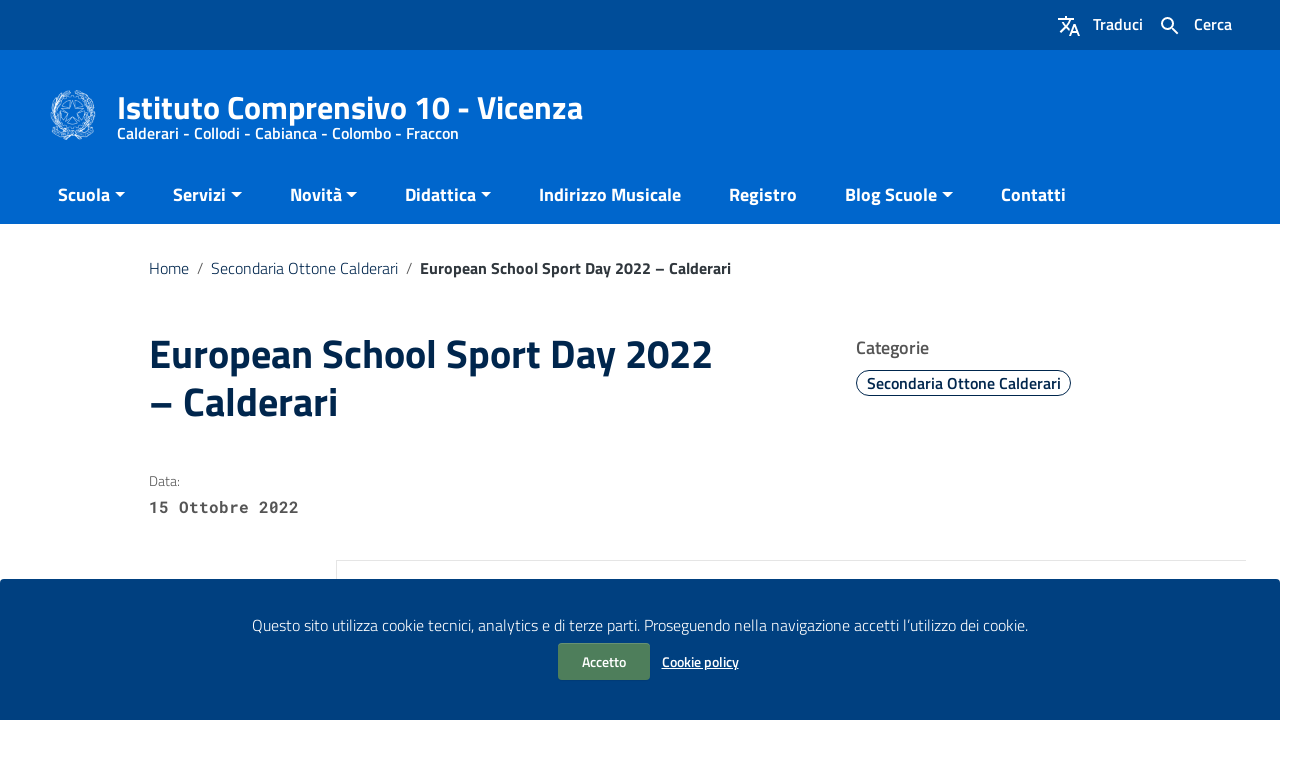

--- FILE ---
content_type: text/html; charset=UTF-8
request_url: https://www.ic10vicenza.edu.it/2022/10/15/post_european_school_sport_day_2022_-_calderari/
body_size: 18546
content:
<!DOCTYPE html>
<html lang="it">
<head>
    <meta charset="utf-8">
    <meta http-equiv="x-ua-compatible" content="ie=edge">
    <meta name="viewport" content="width=device-width, initial-scale=1">

    
        <meta name="description" content="Calderari - Collodi - Cabianca - Colombo - Fraccon">
    
    <script>
        window.__PUBLIC_PATH__ = "https://www.ic10vicenza.edu.it/wp-content/themes/italiawp2/static/fonts";
        theme_directory = "https://www.ic10vicenza.edu.it/wp-content/themes/italiawp2";
    </script>

            <title>Istituto Comprensivo 10 &#8211; Vicenza &raquo; European School Sport Day 2022 &#8211; Calderari</title>
    
    <link rel="stylesheet" href="https://www.ic10vicenza.edu.it/wp-content/themes/italiawp2-child/style.css">

            <link rel="icon" type="image/png" href="https://www.ic10vicenza.edu.it/wp-content/uploads/2023/03/cropped-logo-repubblica-italiana-white-300x300-1.png">
        <link href="https://www.ic10vicenza.edu.it/wp-content/themes/italiawp2/static/css/bootstrap-italia.min.css" rel="stylesheet" type="text/css">
    <link href="https://www.ic10vicenza.edu.it/wp-content/themes/italiawp2/static/css/owl.carousel.min.css" rel="stylesheet" type="text/css">
    <link href="https://www.ic10vicenza.edu.it/wp-content/themes/italiawp2/static/css/owl.theme.default.min.css" rel="stylesheet" type="text/css">
    <link href="https://www.ic10vicenza.edu.it/wp-content/themes/italiawp2/static/css/home.css" rel="stylesheet" type="text/css">
    <link href="https://www.ic10vicenza.edu.it/wp-content/themes/italiawp2/static/css/sezioni.css" rel="stylesheet" type="text/css">
    <link href="https://www.ic10vicenza.edu.it/wp-content/themes/italiawp2/static/css/interne.css" rel="stylesheet" type="text/css">
    <link href="https://www.ic10vicenza.edu.it/wp-content/themes/italiawp2/static/css/jquery-ui.css" rel="stylesheet" type="text/css">
    <link href="https://www.ic10vicenza.edu.it/wp-content/themes/italiawp2/static/css/tema.css" rel="stylesheet" type="text/css">
    <link href="https://www.ic10vicenza.edu.it/wp-content/themes/italiawp2/inc/magnific-popup/magnific-popup.css" rel="stylesheet" type="text/css">
    <link href="https://www.ic10vicenza.edu.it/wp-content/themes/italiawp2/inc/gutenberg.css" rel="stylesheet" type="text/css">

    <title>European School Sport Day 2022 &#8211; Calderari &#8211; Istituto Comprensivo 10 &#8211; Vicenza</title>
<meta name='robots' content='max-image-preview:large' />
<link rel="alternate" type="application/rss+xml" title="Istituto Comprensivo 10 - Vicenza &raquo; Feed" href="https://www.ic10vicenza.edu.it/feed/" />
<link rel="alternate" type="application/rss+xml" title="Istituto Comprensivo 10 - Vicenza &raquo; Feed dei commenti" href="https://www.ic10vicenza.edu.it/comments/feed/" />
<link rel="alternate" type="application/rss+xml" title="Istituto Comprensivo 10 - Vicenza &raquo; European School Sport Day 2022 &#8211; Calderari Feed dei commenti" href="https://www.ic10vicenza.edu.it/2022/10/15/post_european_school_sport_day_2022_-_calderari/feed/" />
<link rel="alternate" title="oEmbed (JSON)" type="application/json+oembed" href="https://www.ic10vicenza.edu.it/wp-json/oembed/1.0/embed?url=https%3A%2F%2Fwww.ic10vicenza.edu.it%2F2022%2F10%2F15%2Fpost_european_school_sport_day_2022_-_calderari%2F" />
<link rel="alternate" title="oEmbed (XML)" type="text/xml+oembed" href="https://www.ic10vicenza.edu.it/wp-json/oembed/1.0/embed?url=https%3A%2F%2Fwww.ic10vicenza.edu.it%2F2022%2F10%2F15%2Fpost_european_school_sport_day_2022_-_calderari%2F&#038;format=xml" />
<style id='wp-img-auto-sizes-contain-inline-css' type='text/css'>
img:is([sizes=auto i],[sizes^="auto," i]){contain-intrinsic-size:3000px 1500px}
/*# sourceURL=wp-img-auto-sizes-contain-inline-css */
</style>
<style id='wp-emoji-styles-inline-css' type='text/css'>

	img.wp-smiley, img.emoji {
		display: inline !important;
		border: none !important;
		box-shadow: none !important;
		height: 1em !important;
		width: 1em !important;
		margin: 0 0.07em !important;
		vertical-align: -0.1em !important;
		background: none !important;
		padding: 0 !important;
	}
/*# sourceURL=wp-emoji-styles-inline-css */
</style>
<style id='wp-block-library-inline-css' type='text/css'>
:root{--wp-block-synced-color:#7a00df;--wp-block-synced-color--rgb:122,0,223;--wp-bound-block-color:var(--wp-block-synced-color);--wp-editor-canvas-background:#ddd;--wp-admin-theme-color:#007cba;--wp-admin-theme-color--rgb:0,124,186;--wp-admin-theme-color-darker-10:#006ba1;--wp-admin-theme-color-darker-10--rgb:0,107,160.5;--wp-admin-theme-color-darker-20:#005a87;--wp-admin-theme-color-darker-20--rgb:0,90,135;--wp-admin-border-width-focus:2px}@media (min-resolution:192dpi){:root{--wp-admin-border-width-focus:1.5px}}.wp-element-button{cursor:pointer}:root .has-very-light-gray-background-color{background-color:#eee}:root .has-very-dark-gray-background-color{background-color:#313131}:root .has-very-light-gray-color{color:#eee}:root .has-very-dark-gray-color{color:#313131}:root .has-vivid-green-cyan-to-vivid-cyan-blue-gradient-background{background:linear-gradient(135deg,#00d084,#0693e3)}:root .has-purple-crush-gradient-background{background:linear-gradient(135deg,#34e2e4,#4721fb 50%,#ab1dfe)}:root .has-hazy-dawn-gradient-background{background:linear-gradient(135deg,#faaca8,#dad0ec)}:root .has-subdued-olive-gradient-background{background:linear-gradient(135deg,#fafae1,#67a671)}:root .has-atomic-cream-gradient-background{background:linear-gradient(135deg,#fdd79a,#004a59)}:root .has-nightshade-gradient-background{background:linear-gradient(135deg,#330968,#31cdcf)}:root .has-midnight-gradient-background{background:linear-gradient(135deg,#020381,#2874fc)}:root{--wp--preset--font-size--normal:16px;--wp--preset--font-size--huge:42px}.has-regular-font-size{font-size:1em}.has-larger-font-size{font-size:2.625em}.has-normal-font-size{font-size:var(--wp--preset--font-size--normal)}.has-huge-font-size{font-size:var(--wp--preset--font-size--huge)}.has-text-align-center{text-align:center}.has-text-align-left{text-align:left}.has-text-align-right{text-align:right}.has-fit-text{white-space:nowrap!important}#end-resizable-editor-section{display:none}.aligncenter{clear:both}.items-justified-left{justify-content:flex-start}.items-justified-center{justify-content:center}.items-justified-right{justify-content:flex-end}.items-justified-space-between{justify-content:space-between}.screen-reader-text{border:0;clip-path:inset(50%);height:1px;margin:-1px;overflow:hidden;padding:0;position:absolute;width:1px;word-wrap:normal!important}.screen-reader-text:focus{background-color:#ddd;clip-path:none;color:#444;display:block;font-size:1em;height:auto;left:5px;line-height:normal;padding:15px 23px 14px;text-decoration:none;top:5px;width:auto;z-index:100000}html :where(.has-border-color){border-style:solid}html :where([style*=border-top-color]){border-top-style:solid}html :where([style*=border-right-color]){border-right-style:solid}html :where([style*=border-bottom-color]){border-bottom-style:solid}html :where([style*=border-left-color]){border-left-style:solid}html :where([style*=border-width]){border-style:solid}html :where([style*=border-top-width]){border-top-style:solid}html :where([style*=border-right-width]){border-right-style:solid}html :where([style*=border-bottom-width]){border-bottom-style:solid}html :where([style*=border-left-width]){border-left-style:solid}html :where(img[class*=wp-image-]){height:auto;max-width:100%}:where(figure){margin:0 0 1em}html :where(.is-position-sticky){--wp-admin--admin-bar--position-offset:var(--wp-admin--admin-bar--height,0px)}@media screen and (max-width:600px){html :where(.is-position-sticky){--wp-admin--admin-bar--position-offset:0px}}

/*# sourceURL=wp-block-library-inline-css */
</style><style id='global-styles-inline-css' type='text/css'>
:root{--wp--preset--aspect-ratio--square: 1;--wp--preset--aspect-ratio--4-3: 4/3;--wp--preset--aspect-ratio--3-4: 3/4;--wp--preset--aspect-ratio--3-2: 3/2;--wp--preset--aspect-ratio--2-3: 2/3;--wp--preset--aspect-ratio--16-9: 16/9;--wp--preset--aspect-ratio--9-16: 9/16;--wp--preset--color--black: #000000;--wp--preset--color--cyan-bluish-gray: #abb8c3;--wp--preset--color--white: #ffffff;--wp--preset--color--pale-pink: #f78da7;--wp--preset--color--vivid-red: #cf2e2e;--wp--preset--color--luminous-vivid-orange: #ff6900;--wp--preset--color--luminous-vivid-amber: #fcb900;--wp--preset--color--light-green-cyan: #7bdcb5;--wp--preset--color--vivid-green-cyan: #00d084;--wp--preset--color--pale-cyan-blue: #8ed1fc;--wp--preset--color--vivid-cyan-blue: #0693e3;--wp--preset--color--vivid-purple: #9b51e0;--wp--preset--color--colore-nero: #000;--wp--preset--color--colore-bianco: #fff;--wp--preset--color--colore-primario: #06c;--wp--preset--color--colore-primario-chiaro: #4799EB;--wp--preset--color--colore-primario-scuro: #00264D;--wp--preset--color--colore-complementare: #FF9933;--wp--preset--gradient--vivid-cyan-blue-to-vivid-purple: linear-gradient(135deg,rgb(6,147,227) 0%,rgb(155,81,224) 100%);--wp--preset--gradient--light-green-cyan-to-vivid-green-cyan: linear-gradient(135deg,rgb(122,220,180) 0%,rgb(0,208,130) 100%);--wp--preset--gradient--luminous-vivid-amber-to-luminous-vivid-orange: linear-gradient(135deg,rgb(252,185,0) 0%,rgb(255,105,0) 100%);--wp--preset--gradient--luminous-vivid-orange-to-vivid-red: linear-gradient(135deg,rgb(255,105,0) 0%,rgb(207,46,46) 100%);--wp--preset--gradient--very-light-gray-to-cyan-bluish-gray: linear-gradient(135deg,rgb(238,238,238) 0%,rgb(169,184,195) 100%);--wp--preset--gradient--cool-to-warm-spectrum: linear-gradient(135deg,rgb(74,234,220) 0%,rgb(151,120,209) 20%,rgb(207,42,186) 40%,rgb(238,44,130) 60%,rgb(251,105,98) 80%,rgb(254,248,76) 100%);--wp--preset--gradient--blush-light-purple: linear-gradient(135deg,rgb(255,206,236) 0%,rgb(152,150,240) 100%);--wp--preset--gradient--blush-bordeaux: linear-gradient(135deg,rgb(254,205,165) 0%,rgb(254,45,45) 50%,rgb(107,0,62) 100%);--wp--preset--gradient--luminous-dusk: linear-gradient(135deg,rgb(255,203,112) 0%,rgb(199,81,192) 50%,rgb(65,88,208) 100%);--wp--preset--gradient--pale-ocean: linear-gradient(135deg,rgb(255,245,203) 0%,rgb(182,227,212) 50%,rgb(51,167,181) 100%);--wp--preset--gradient--electric-grass: linear-gradient(135deg,rgb(202,248,128) 0%,rgb(113,206,126) 100%);--wp--preset--gradient--midnight: linear-gradient(135deg,rgb(2,3,129) 0%,rgb(40,116,252) 100%);--wp--preset--font-size--small: 13px;--wp--preset--font-size--medium: 20px;--wp--preset--font-size--large: 36px;--wp--preset--font-size--x-large: 42px;--wp--preset--spacing--20: 0.44rem;--wp--preset--spacing--30: 0.67rem;--wp--preset--spacing--40: 1rem;--wp--preset--spacing--50: 1.5rem;--wp--preset--spacing--60: 2.25rem;--wp--preset--spacing--70: 3.38rem;--wp--preset--spacing--80: 5.06rem;--wp--preset--shadow--natural: 6px 6px 9px rgba(0, 0, 0, 0.2);--wp--preset--shadow--deep: 12px 12px 50px rgba(0, 0, 0, 0.4);--wp--preset--shadow--sharp: 6px 6px 0px rgba(0, 0, 0, 0.2);--wp--preset--shadow--outlined: 6px 6px 0px -3px rgb(255, 255, 255), 6px 6px rgb(0, 0, 0);--wp--preset--shadow--crisp: 6px 6px 0px rgb(0, 0, 0);}:where(.is-layout-flex){gap: 0.5em;}:where(.is-layout-grid){gap: 0.5em;}body .is-layout-flex{display: flex;}.is-layout-flex{flex-wrap: wrap;align-items: center;}.is-layout-flex > :is(*, div){margin: 0;}body .is-layout-grid{display: grid;}.is-layout-grid > :is(*, div){margin: 0;}:where(.wp-block-columns.is-layout-flex){gap: 2em;}:where(.wp-block-columns.is-layout-grid){gap: 2em;}:where(.wp-block-post-template.is-layout-flex){gap: 1.25em;}:where(.wp-block-post-template.is-layout-grid){gap: 1.25em;}.has-black-color{color: var(--wp--preset--color--black) !important;}.has-cyan-bluish-gray-color{color: var(--wp--preset--color--cyan-bluish-gray) !important;}.has-white-color{color: var(--wp--preset--color--white) !important;}.has-pale-pink-color{color: var(--wp--preset--color--pale-pink) !important;}.has-vivid-red-color{color: var(--wp--preset--color--vivid-red) !important;}.has-luminous-vivid-orange-color{color: var(--wp--preset--color--luminous-vivid-orange) !important;}.has-luminous-vivid-amber-color{color: var(--wp--preset--color--luminous-vivid-amber) !important;}.has-light-green-cyan-color{color: var(--wp--preset--color--light-green-cyan) !important;}.has-vivid-green-cyan-color{color: var(--wp--preset--color--vivid-green-cyan) !important;}.has-pale-cyan-blue-color{color: var(--wp--preset--color--pale-cyan-blue) !important;}.has-vivid-cyan-blue-color{color: var(--wp--preset--color--vivid-cyan-blue) !important;}.has-vivid-purple-color{color: var(--wp--preset--color--vivid-purple) !important;}.has-black-background-color{background-color: var(--wp--preset--color--black) !important;}.has-cyan-bluish-gray-background-color{background-color: var(--wp--preset--color--cyan-bluish-gray) !important;}.has-white-background-color{background-color: var(--wp--preset--color--white) !important;}.has-pale-pink-background-color{background-color: var(--wp--preset--color--pale-pink) !important;}.has-vivid-red-background-color{background-color: var(--wp--preset--color--vivid-red) !important;}.has-luminous-vivid-orange-background-color{background-color: var(--wp--preset--color--luminous-vivid-orange) !important;}.has-luminous-vivid-amber-background-color{background-color: var(--wp--preset--color--luminous-vivid-amber) !important;}.has-light-green-cyan-background-color{background-color: var(--wp--preset--color--light-green-cyan) !important;}.has-vivid-green-cyan-background-color{background-color: var(--wp--preset--color--vivid-green-cyan) !important;}.has-pale-cyan-blue-background-color{background-color: var(--wp--preset--color--pale-cyan-blue) !important;}.has-vivid-cyan-blue-background-color{background-color: var(--wp--preset--color--vivid-cyan-blue) !important;}.has-vivid-purple-background-color{background-color: var(--wp--preset--color--vivid-purple) !important;}.has-black-border-color{border-color: var(--wp--preset--color--black) !important;}.has-cyan-bluish-gray-border-color{border-color: var(--wp--preset--color--cyan-bluish-gray) !important;}.has-white-border-color{border-color: var(--wp--preset--color--white) !important;}.has-pale-pink-border-color{border-color: var(--wp--preset--color--pale-pink) !important;}.has-vivid-red-border-color{border-color: var(--wp--preset--color--vivid-red) !important;}.has-luminous-vivid-orange-border-color{border-color: var(--wp--preset--color--luminous-vivid-orange) !important;}.has-luminous-vivid-amber-border-color{border-color: var(--wp--preset--color--luminous-vivid-amber) !important;}.has-light-green-cyan-border-color{border-color: var(--wp--preset--color--light-green-cyan) !important;}.has-vivid-green-cyan-border-color{border-color: var(--wp--preset--color--vivid-green-cyan) !important;}.has-pale-cyan-blue-border-color{border-color: var(--wp--preset--color--pale-cyan-blue) !important;}.has-vivid-cyan-blue-border-color{border-color: var(--wp--preset--color--vivid-cyan-blue) !important;}.has-vivid-purple-border-color{border-color: var(--wp--preset--color--vivid-purple) !important;}.has-vivid-cyan-blue-to-vivid-purple-gradient-background{background: var(--wp--preset--gradient--vivid-cyan-blue-to-vivid-purple) !important;}.has-light-green-cyan-to-vivid-green-cyan-gradient-background{background: var(--wp--preset--gradient--light-green-cyan-to-vivid-green-cyan) !important;}.has-luminous-vivid-amber-to-luminous-vivid-orange-gradient-background{background: var(--wp--preset--gradient--luminous-vivid-amber-to-luminous-vivid-orange) !important;}.has-luminous-vivid-orange-to-vivid-red-gradient-background{background: var(--wp--preset--gradient--luminous-vivid-orange-to-vivid-red) !important;}.has-very-light-gray-to-cyan-bluish-gray-gradient-background{background: var(--wp--preset--gradient--very-light-gray-to-cyan-bluish-gray) !important;}.has-cool-to-warm-spectrum-gradient-background{background: var(--wp--preset--gradient--cool-to-warm-spectrum) !important;}.has-blush-light-purple-gradient-background{background: var(--wp--preset--gradient--blush-light-purple) !important;}.has-blush-bordeaux-gradient-background{background: var(--wp--preset--gradient--blush-bordeaux) !important;}.has-luminous-dusk-gradient-background{background: var(--wp--preset--gradient--luminous-dusk) !important;}.has-pale-ocean-gradient-background{background: var(--wp--preset--gradient--pale-ocean) !important;}.has-electric-grass-gradient-background{background: var(--wp--preset--gradient--electric-grass) !important;}.has-midnight-gradient-background{background: var(--wp--preset--gradient--midnight) !important;}.has-small-font-size{font-size: var(--wp--preset--font-size--small) !important;}.has-medium-font-size{font-size: var(--wp--preset--font-size--medium) !important;}.has-large-font-size{font-size: var(--wp--preset--font-size--large) !important;}.has-x-large-font-size{font-size: var(--wp--preset--font-size--x-large) !important;}
/*# sourceURL=global-styles-inline-css */
</style>

<style id='classic-theme-styles-inline-css' type='text/css'>
/*! This file is auto-generated */
.wp-block-button__link{color:#fff;background-color:#32373c;border-radius:9999px;box-shadow:none;text-decoration:none;padding:calc(.667em + 2px) calc(1.333em + 2px);font-size:1.125em}.wp-block-file__button{background:#32373c;color:#fff;text-decoration:none}
/*# sourceURL=/wp-includes/css/classic-themes.min.css */
</style>
<link rel='stylesheet' id='parent-style-css' href='https://www.ic10vicenza.edu.it/wp-content/themes/italiawp2/style.css?ver=6.9' type='text/css' media='all' />
<link rel='stylesheet' id='italiawp2_fonts-css' href='https://www.ic10vicenza.edu.it/wp-content/themes/italiawp2/inc/fonts.css?ver=6.9' type='text/css' media='all' />
<link rel='stylesheet' id='italiawp2-style-css' href='https://www.ic10vicenza.edu.it/wp-content/themes/italiawp2-child/style.css?ver=6.9' type='text/css' media='all' />
<link rel='stylesheet' id='italiawp2-bootstrap-italia.min-css' href='https://www.ic10vicenza.edu.it/wp-content/themes/italiawp2/static/css/bootstrap-italia.min.css?ver=6.9' type='text/css' media='all' />
<link rel='stylesheet' id='italiawp2-owl.carousel.min-css' href='https://www.ic10vicenza.edu.it/wp-content/themes/italiawp2/static/css/owl.carousel.min.css?ver=6.9' type='text/css' media='all' />
<link rel='stylesheet' id='italiawp2-owl.theme.default.min-css' href='https://www.ic10vicenza.edu.it/wp-content/themes/italiawp2/static/css/owl.theme.default.min.css?ver=6.9' type='text/css' media='all' />
<link rel='stylesheet' id='italiawp2-home-css' href='https://www.ic10vicenza.edu.it/wp-content/themes/italiawp2/static/css/home.css?ver=6.9' type='text/css' media='all' />
<link rel='stylesheet' id='italiawp2-sezioni-css' href='https://www.ic10vicenza.edu.it/wp-content/themes/italiawp2/static/css/sezioni.css?ver=6.9' type='text/css' media='all' />
<link rel='stylesheet' id='italiawp2-interne-css' href='https://www.ic10vicenza.edu.it/wp-content/themes/italiawp2/static/css/interne.css?ver=6.9' type='text/css' media='all' />
<link rel='stylesheet' id='italiawp2-jquery-ui-css' href='https://www.ic10vicenza.edu.it/wp-content/themes/italiawp2/static/css/jquery-ui.css?ver=6.9' type='text/css' media='all' />
<link rel='stylesheet' id='italiawp2-tema-css' href='https://www.ic10vicenza.edu.it/wp-content/themes/italiawp2/static/css/tema.css?ver=6.9' type='text/css' media='all' />
<link rel='stylesheet' id='italiawp2-magnific-popup/magnific-popup-css' href='https://www.ic10vicenza.edu.it/wp-content/themes/italiawp2/inc/magnific-popup/magnific-popup.css?ver=6.9' type='text/css' media='all' />
<link rel='stylesheet' id='italiawp2-gutenberg-css' href='https://www.ic10vicenza.edu.it/wp-content/themes/italiawp2/inc/gutenberg.css?ver=6.9' type='text/css' media='all' />
<link rel='stylesheet' id='italiawp2-leaflet-css' href='https://www.ic10vicenza.edu.it/wp-content/themes/italiawp2/static/css/leaflet.css?ver=6.9' type='text/css' media='all' />
<link rel='stylesheet' id='italiawp2_adjustments_css-css' href='https://www.ic10vicenza.edu.it/wp-content/themes/italiawp2/inc/adjustments.css?ver=6.9' type='text/css' media='all' />
<script type="text/javascript" src="https://www.ic10vicenza.edu.it/wp-includes/js/jquery/jquery.min.js?ver=3.7.1" id="jquery-core-js"></script>
<script type="text/javascript" src="https://www.ic10vicenza.edu.it/wp-includes/js/jquery/jquery-migrate.min.js?ver=3.4.1" id="jquery-migrate-js"></script>
<script type="text/javascript" src="https://www.ic10vicenza.edu.it/wp-content/themes/italiawp2/static/js/modernizr.js?ver=6.9" id="modernizr-js"></script>
<script type="text/javascript" src="https://www.ic10vicenza.edu.it/wp-content/themes/italiawp2/static/js/leaflet.js?ver=6.9" id="leaflet-js"></script>
<script type="text/javascript" src="https://www.ic10vicenza.edu.it/wp-content/themes/italiawp2/inc/pre-scripts.js?ver=6.9" id="italiawp2-pre-scripts-js"></script>
<link rel="https://api.w.org/" href="https://www.ic10vicenza.edu.it/wp-json/" /><link rel="alternate" title="JSON" type="application/json" href="https://www.ic10vicenza.edu.it/wp-json/wp/v2/posts/5908" /><link rel="EditURI" type="application/rsd+xml" title="RSD" href="https://www.ic10vicenza.edu.it/xmlrpc.php?rsd" />
<meta name="generator" content="WordPress 6.9" />
<link rel="canonical" href="https://www.ic10vicenza.edu.it/2022/10/15/post_european_school_sport_day_2022_-_calderari/" />
<link rel='shortlink' href='https://www.ic10vicenza.edu.it/?p=5908' />
<link rel="icon" href="https://www.ic10vicenza.edu.it/wp-content/uploads/2023/03/cropped-logo-repubblica-italiana-32x32.png" sizes="32x32" />
<link rel="icon" href="https://www.ic10vicenza.edu.it/wp-content/uploads/2023/03/cropped-logo-repubblica-italiana-192x192.png" sizes="192x192" />
<link rel="apple-touch-icon" href="https://www.ic10vicenza.edu.it/wp-content/uploads/2023/03/cropped-logo-repubblica-italiana-180x180.png" />
<meta name="msapplication-TileImage" content="https://www.ic10vicenza.edu.it/wp-content/uploads/2023/03/cropped-logo-repubblica-italiana-270x270.png" />
<style>.u-color-black{color:#000 !important}
.u-background-black{background-color:#000 !important}
.u-color-white,.Bullets>li:before,.Footer,.Footer-blockTitle,.Footer-subTitle,.Form-input.Form-input:focus+[role=tooltip],.Linklist-link.Linklist-link--lev1,.Linklist-link.Linklist-link--lev1:hover,.Megamenu--default .Megamenu-item>a,.ScrollTop,.ScrollTop-icon,.Share-reveal>a>span,.Share-revealIcon,.Share>ul>li,.Share>ul>li>a,.Spid-button,.Footer-block li,.Footer-subBlock,#footer .wp-calendar-table,#footer .wp-block-calendar table tbody{color:#fff !important}
.u-background-white,.Megamenu--default .Megamenu-subnav,.Skiplinks>li>a,.Spid-menu{background-color:#fff !important}
.u-color-grey-10,.Footer-block address{color:#f5f5f0 !important}
.u-background-grey-10,.Spid-idp:hover{background-color:#f5f5f0 !important}
.u-color-grey-15{color:#f6f9fc !important}
.u-background-grey-15{background-color:#f6f9fc !important}
.u-color-grey-20{color:#eee !important}
.u-background-grey-20,.Hero-content,.Share-reveal,.Share-revealIcon.is-open,.Treeview--default li[aria-expanded=true] li a,.Treeview--default li[aria-expanded=true] li a:hover,#menu-sinistro .menu-separatore{background-color:#eee !important}
.u-color-grey-30,.Accordion--default .Accordion-header,.Accordion--plus .Accordion-header,.Linklist,.Linklist li,.Timeline{color:#ddd !important}
.u-background-grey-30,.Treeview--default li[aria-expanded=true] li li a,.Treeview--default li[aria-expanded=true] li li a:hover{background-color:#ddd !important}
.Accordion--default .Accordion-header,.Accordion--plus .Accordion-header,.Footer-block li,.Footer-links,.Footer-subBlock,.Leads-link,.Linklist li,.u-border-top-xxs{border-color:#ddd !important}
.u-color-grey-40,.Megamenu--default .Megamenu-subnavGroup{color:#a5abb0 !important}
.u-background-grey-40{background-color:#a5abb0 !important}
.u-color-grey-50,.Megamenu--default .Megamenu-subnavGroup>li,.Share-revealText{color:#5a6772 !important}
.u-background-grey-50{background-color:#5a6772 !important}
.u-color-grey-60{color:#444e57 !important}
.u-background-grey-60,#articolo-dettaglio-testo .galleriasfondo{background-color:#444e57 !important}
.u-color-grey-80,.Megamenu--default .Megamenu-subnavGroup>li>ul>li>ul>li>a,.Megamenu--default .Megamenu-subnavGroup>li>ul>li a,#menu-sinistro h4.dropdown,#briciole .breadcrumb .breadcrumb-item.active,label{color:#30373d !important}
.u-background-grey-80,.Form-input.Form-input:focus+[role=tooltip],.Header-banner{background-color:#30373d !important}
.u-color-grey-90{color:#1c2024 !important}
.u-background-grey-90{background-color:#1c2024 !important}
.u-color-teal-30{color:#00c5ca !important}
.u-background-teal-30{background-color:#00c5ca !important}
.u-color-teal-50{color:#65dcdf !important}
.u-background-teal-50{background-color:#65dcdf !important}
.u-color-teal-70{color:#004a4d !important}
.u-background-teal-70{background-color:#004a4d !important}
.u-color-5{color:#D9E6F2 !important}
.u-background-5,.Accordion--default .Accordion-header:hover,.Accordion--plus .Accordion-header:hover,.Linklist a:hover{background-color:#D9E6F2 !important}
.u-color-10,#footer,#footer .postFooter,#footer label,#footer caption,#footer .wp-calendar-table th,#footer .wp-block-calendar th,table#wp-calendar a,.wp-block-calendar a{color:#ADCCEB !important}
#footer .footer-list .icon{fill:#ADCCEB}
.u-background-10,.Linklist-link.Linklist-link--lev3{background-color:#ADCCEB !important}
#footer h4,#footer .postFooter{border-color:#ADCCEB !important}
.u-background-20,.Linklist-link.Linklist-link--lev2,.Linklist-link.Linklist-link--lev2:hover{background-color:#7DB3E8 !important}
.u-color-20{color:#7DB3E8 !important}
.u-color-30,.has-colore-primario-chiaro-color{color:#4799EB !important}
.u-background-30,.has-colore-primario-chiaro-background-color{background-color:#4799EB !important}
.u-color-40,.Header-owner{color:#127AE2 !important}
.u-background-40,.Megamenu--default{background-color:#127AE2 !important}
.u-color-50,.Accordion--default .Accordion-link,.Accordion--plus .Accordion-link,.ErrorPage-subtitle,.ErrorPage-title,.Header-language-other a,.Linklist-link,.Linklist a,.Share-revealIcon.is-open,.Skiplinks>li>a,.Header-socialIcons [class*=" Icon-"],.Header-socialIcons [class^=Icon-],.has-colore-primario-color,.tutte{color:#06c !important}
.chip.chip-primary,.chip.chip-primary>.chip-label,.scheda-argomento-lista-testo a,.articolo-paragrafi a,#articolo-dettaglio-testo .scheda-allegato h4 a,#articolo-dettaglio-testo .scheda-ufficio-contatti h4 a,.card .card-body a h5.card-title{color:#06c}
.chip.chip-primary,.chip.chip-primary:hover{border-color:#06c}
.btn-primary,.btn-outline-primary{border-color:#06c !important}
.btn-outline-primary{-webkit-box-shadow:inset 0 0 0 1px #06c;box-shadow:inset 0 0 0 1px #06c}
.chip.chip-primary:hover{background-color:#06c}
.u-background-50,.Header-navbar,.Bullets>li:before,.Share-revealIcon,.Share>ul>li,.Header-searchTrigger button,.has-colore-primario-background-color,.flag-icon,.btn-primary{background-color:#06c !important}
.tutte svg.icon,#articolo-dettaglio-testo .scheda-allegato svg.icon,.scheda-allegato svg.icon{fill:#06c !important}
.u-color-60,.Header-banner{color:#0059B3 !important}
.u-background-60{background-color:#0059B3 !important}
.u-color-70{color:#004D99 !important}
.u-background-70,.push-body-toright .body_wrapper,.push-body-toright .body_wrapper .preheader{background-color:#004D99 !important}
.u-color-80,.Button--info{color:#004080 !important}
.u-background-80{background-color:#004080 !important}
input[type="date"],input[type="datetime-local"],input[type="email"],input[type="number"],input[type="password"],input[type="search"],input[type="tel"],input[type="text"],input[type="time"],input[type="url"],textarea{border-color:#004080 !important}
#mainheader .preheader .accedi{border-color:transparent}
.u-color-90{color:#003366 !important}
.dropdown-item{color:#003366}
.u-background-90,.Linklist-link.Linklist-link--lev1,.Linklist-link.Linklist-link--lev1:hover,.btn-primary:hover{background-color:#003366 !important}
.btn-primary:hover,.btn-outline-primary:hover{border-color:#003366 !important}
.btn-outline-primary:hover{-webkit-box-shadow:inset 0 0 0 1px #003366;box-shadow:inset 0 0 0 1px #003366}
.u-color-95,#intro .titolo-sezione h2,#intro-argomenti .titolo-sezione h2,#introricerca .titolo-sezione h2,#intro-sititematici .titolo-sezione h2,#briciole a,.Linklist-link.Linklist-link--lev2,.Linklist-link.Linklist-link--lev2:hover,.Linklist-link.Linklist-link--lev3,.Linklist a:hover,.Megamenu--default .Megamenu-subnavGroup>li>a,.Treeview--default li[aria-expanded=true] li a,.Treeview--default li[aria-expanded=true] li a:hover,.Treeview--default li[aria-expanded=true] li li a,.Treeview--default li[aria-expanded=true] li li a:hover,#wp-calendar a,.Footer-socialIcons [class*=Icon-],.Footer-socialIcons [class^=Icon-],.Button--default,.has-colore-primario-scuro-color,.scheda .scheda-testo h4 a,.scheda .scheda-testo h4 a:not([href]):not([tabindex]),.scheda .scheda-testo h4 a:not([href]):not([tabindex]):focus,.scheda .scheda-testo h4 a:not([href]):not([tabindex]):hover,.form-group input,.form-group optgroup,.form-group textarea{color:#00264D !important}
.articolo-paragrafi a:hover,.novita-testo h2 a,.scheda .scheda-testo-small h4 a,.scheda .scheda-icona-small a,.cbp-spmenu .logotxt-burger a,.navmenu li a,.utilitymobile li a,.socialmobile .small,#mainheader .p_cercaMobile input[type=text],#menu-sinistro #lista-paragrafi .list-group-item,#menu-sinistro .lista-paragrafi .list-group-item,.dropdown-item:focus,.dropdown-item:hover,.navmenu>li.open ul li a,.navmenu>li.open ul li a:hover,.navmenu>li.open ul>li.open>a,.navmenu a,.navmenu li>a>span,.navmenu li>a:hover>span,.italiawp2-sidebar .cerca input,section .pagination .page-item .page-link,section .pagination .page-item .page-numbers,section .pagination .page-item .page-link,section .pagination .page-item .page-links{color:#00264D}
#mainheader .p_cercaMobile input[type=text]::placeholder,.italiawp2-sidebar .cerca input::placeholder{color:#00264D;opacity:1}
#mainheader .p_cercaMobile input[type=text]:-ms-input-placeholder,.italiawp2-sidebar .cerca input:-ms-input-placeholder{color:#00264D}
#mainheader .p_cercaMobile input[type=text]::-ms-input-placeholder,.italiawp2-sidebar .cerca input::-ms-input-placeholder{color:#00264D}
.italiawp2-sidebar .cerca input,#mainheader .p_cercaMobile input[type=text]{border-color:#00264D !important}
.argomenti .badge-argomenti,.scheda-news .scheda-argomenti .badge-argomenti{color:#00264D;border-color:#00264D}
.socialmobile a svg.icon,#mainheader .btn-cerca svg.icon,.articolo-paragrafi .icon-external-link,#menu-sinistro .icon,section .pagination .page-item .page-link svg.icon,section .pagination .page-item .page-numbers svg.icon{fill:#00264D}
#mainheader .p_cercaMobile .btn-cerca svg.icon{fill:#00264D !important}
.argomenti a.badge-argomenti:hover,.italiawp2-sidebar .btn-cerca,.italiawp2-sidebar .wp-block-search__button,.scheda-news .scheda-argomenti a.badge-argomenti:hover{background-color:#00264D}
.u-background-95,.ScrollTop,.mfp-bg,mfp-img,.Footer .Form-input:not(.is-disabled),.Footer .Form-input:not(:disabled),.has-colore-primario-scuro-background-color{background-color:#00264D !important}
.u-backround-none{background-color:transparent !important}
.u-color-compl,.has-colore-complementare-color,#mainheader .social a:hover,#mainheader .preheader .accedi .btn-accedi:hover span,.socialmobile a:hover{color:#FF9933 !important}
#mainheader .preheader .accedi .btn-accedi:hover svg.icon,#mainheader .social a:hover svg.icon,.socialmobile a:hover svg.icon{fill:#FF9933 !important}
.u-background-compl,.has-colore-complementare-background-color,#mainheader .btn-cerca:hover,#sezione-notifica{background-color:#FF9933 !important}
.navmenu>li.open>a,.navmenu>li>a:hover,.navmenu>li>a:focus{border-color:#FF9933 !important}
.u-background-compl-5,.navmenu>li>a:hover,.navmenu>li>a:focus,.navmenu>li.open ul li a:hover,.navmenu>li.open ul>li.open>a,.dropdown-item:focus,.dropdown-item:hover{background-color:#F5F2F0 !important}
.u-color-compl-5{color:#F5F2F0 !important}
.u-color-compl-10,#footer .footer-list li a:hover,#footer .social a:hover,#footer .postFooter a:hover{color:#EDE6DE !important}
.u-background-compl-10,.navmenu>li.open>a{background-color:#EDE6DE !important}
#footer .social a:hover svg.icon{fill:#EDE6DE !important}
.u-color-compl-80{color:#CC6600 !important}
.u-background-compl-80,.u-background-compl-80 a:not(.Button--info){background-color:#CC6600 !important}
.Footer a,.CookieBar a,.section-gallery a,.owl-prev,.owl-next,figure figcaption > p:first-of-type{color:#FFCC99 !important}
.Button--default{border-color:#FFCC99 !important}
#wp-calendar a,.Footer-socialIcons [class*=Icon-],.Footer-socialIcons [class^=Icon-],.Button--default{background-color:#FFCC99 !important}</style><style>.u-color-black{color:#000 !important}
.u-background-black{background-color:#000 !important}
.u-color-white,.Bullets>li:before,.Footer,.Footer-blockTitle,.Footer-subTitle,.Form-input.Form-input:focus+[role=tooltip],.Linklist-link.Linklist-link--lev1,.Linklist-link.Linklist-link--lev1:hover,.Megamenu--default .Megamenu-item>a,.ScrollTop,.ScrollTop-icon,.Share-reveal>a>span,.Share-revealIcon,.Share>ul>li,.Share>ul>li>a,.Spid-button,.Footer-block li,.Footer-subBlock,#footer .wp-calendar-table,#footer .wp-block-calendar table tbody{color:#fff !important}
.u-background-white,.Megamenu--default .Megamenu-subnav,.Skiplinks>li>a,.Spid-menu{background-color:#fff !important}
.u-color-grey-10,.Footer-block address{color:#f5f5f0 !important}
.u-background-grey-10,.Spid-idp:hover{background-color:#f5f5f0 !important}
.u-color-grey-15{color:#f6f9fc !important}
.u-background-grey-15{background-color:#f6f9fc !important}
.u-color-grey-20{color:#eee !important}
.u-background-grey-20,.Hero-content,.Share-reveal,.Share-revealIcon.is-open,.Treeview--default li[aria-expanded=true] li a,.Treeview--default li[aria-expanded=true] li a:hover,#menu-sinistro .menu-separatore{background-color:#eee !important}
.u-color-grey-30,.Accordion--default .Accordion-header,.Accordion--plus .Accordion-header,.Linklist,.Linklist li,.Timeline{color:#ddd !important}
.u-background-grey-30,.Treeview--default li[aria-expanded=true] li li a,.Treeview--default li[aria-expanded=true] li li a:hover{background-color:#ddd !important}
.Accordion--default .Accordion-header,.Accordion--plus .Accordion-header,.Footer-block li,.Footer-links,.Footer-subBlock,.Leads-link,.Linklist li,.u-border-top-xxs{border-color:#ddd !important}
.u-color-grey-40,.Megamenu--default .Megamenu-subnavGroup{color:#a5abb0 !important}
.u-background-grey-40{background-color:#a5abb0 !important}
.u-color-grey-50,.Megamenu--default .Megamenu-subnavGroup>li,.Share-revealText{color:#5a6772 !important}
.u-background-grey-50{background-color:#5a6772 !important}
.u-color-grey-60{color:#444e57 !important}
.u-background-grey-60,#articolo-dettaglio-testo .galleriasfondo{background-color:#444e57 !important}
.u-color-grey-80,.Megamenu--default .Megamenu-subnavGroup>li>ul>li>ul>li>a,.Megamenu--default .Megamenu-subnavGroup>li>ul>li a,#menu-sinistro h4.dropdown,#briciole .breadcrumb .breadcrumb-item.active,label{color:#30373d !important}
.u-background-grey-80,.Form-input.Form-input:focus+[role=tooltip],.Header-banner{background-color:#30373d !important}
.u-color-grey-90{color:#1c2024 !important}
.u-background-grey-90{background-color:#1c2024 !important}
.u-color-teal-30{color:#00c5ca !important}
.u-background-teal-30{background-color:#00c5ca !important}
.u-color-teal-50{color:#65dcdf !important}
.u-background-teal-50{background-color:#65dcdf !important}
.u-color-teal-70{color:#004a4d !important}
.u-background-teal-70{background-color:#004a4d !important}
.u-color-5{color:#D9E6F2 !important}
.u-background-5,.Accordion--default .Accordion-header:hover,.Accordion--plus .Accordion-header:hover,.Linklist a:hover{background-color:#D9E6F2 !important}
.u-color-10,#footer,#footer .postFooter,#footer label,#footer caption,#footer .wp-calendar-table th,#footer .wp-block-calendar th,table#wp-calendar a,.wp-block-calendar a{color:#ADCCEB !important}
#footer .footer-list .icon{fill:#ADCCEB}
.u-background-10,.Linklist-link.Linklist-link--lev3{background-color:#ADCCEB !important}
#footer h4,#footer .postFooter{border-color:#ADCCEB !important}
.u-background-20,.Linklist-link.Linklist-link--lev2,.Linklist-link.Linklist-link--lev2:hover{background-color:#7DB3E8 !important}
.u-color-20{color:#7DB3E8 !important}
.u-color-30,.has-colore-primario-chiaro-color{color:#4799EB !important}
.u-background-30,.has-colore-primario-chiaro-background-color{background-color:#4799EB !important}
.u-color-40,.Header-owner{color:#127AE2 !important}
.u-background-40,.Megamenu--default{background-color:#127AE2 !important}
.u-color-50,.Accordion--default .Accordion-link,.Accordion--plus .Accordion-link,.ErrorPage-subtitle,.ErrorPage-title,.Header-language-other a,.Linklist-link,.Linklist a,.Share-revealIcon.is-open,.Skiplinks>li>a,.Header-socialIcons [class*=" Icon-"],.Header-socialIcons [class^=Icon-],.has-colore-primario-color,.tutte{color:#06c !important}
.chip.chip-primary,.chip.chip-primary>.chip-label,.scheda-argomento-lista-testo a,.articolo-paragrafi a,#articolo-dettaglio-testo .scheda-allegato h4 a,#articolo-dettaglio-testo .scheda-ufficio-contatti h4 a,.card .card-body a h5.card-title{color:#06c}
.chip.chip-primary,.chip.chip-primary:hover{border-color:#06c}
.btn-primary,.btn-outline-primary{border-color:#06c !important}
.btn-outline-primary{-webkit-box-shadow:inset 0 0 0 1px #06c;box-shadow:inset 0 0 0 1px #06c}
.chip.chip-primary:hover{background-color:#06c}
.u-background-50,.Header-navbar,.Bullets>li:before,.Share-revealIcon,.Share>ul>li,.Header-searchTrigger button,.has-colore-primario-background-color,.flag-icon,.btn-primary{background-color:#06c !important}
.tutte svg.icon,#articolo-dettaglio-testo .scheda-allegato svg.icon,.scheda-allegato svg.icon{fill:#06c !important}
.u-color-60,.Header-banner{color:#0059B3 !important}
.u-background-60{background-color:#0059B3 !important}
.u-color-70{color:#004D99 !important}
.u-background-70,.push-body-toright .body_wrapper,.push-body-toright .body_wrapper .preheader{background-color:#004D99 !important}
.u-color-80,.Button--info{color:#004080 !important}
.u-background-80{background-color:#004080 !important}
input[type="date"],input[type="datetime-local"],input[type="email"],input[type="number"],input[type="password"],input[type="search"],input[type="tel"],input[type="text"],input[type="time"],input[type="url"],textarea{border-color:#004080 !important}
#mainheader .preheader .accedi{border-color:transparent}
.u-color-90{color:#003366 !important}
.dropdown-item{color:#003366}
.u-background-90,.Linklist-link.Linklist-link--lev1,.Linklist-link.Linklist-link--lev1:hover,.btn-primary:hover{background-color:#003366 !important}
.btn-primary:hover,.btn-outline-primary:hover{border-color:#003366 !important}
.btn-outline-primary:hover{-webkit-box-shadow:inset 0 0 0 1px #003366;box-shadow:inset 0 0 0 1px #003366}
.u-color-95,#intro .titolo-sezione h2,#intro-argomenti .titolo-sezione h2,#introricerca .titolo-sezione h2,#intro-sititematici .titolo-sezione h2,#briciole a,.Linklist-link.Linklist-link--lev2,.Linklist-link.Linklist-link--lev2:hover,.Linklist-link.Linklist-link--lev3,.Linklist a:hover,.Megamenu--default .Megamenu-subnavGroup>li>a,.Treeview--default li[aria-expanded=true] li a,.Treeview--default li[aria-expanded=true] li a:hover,.Treeview--default li[aria-expanded=true] li li a,.Treeview--default li[aria-expanded=true] li li a:hover,#wp-calendar a,.Footer-socialIcons [class*=Icon-],.Footer-socialIcons [class^=Icon-],.Button--default,.has-colore-primario-scuro-color,.scheda .scheda-testo h4 a,.scheda .scheda-testo h4 a:not([href]):not([tabindex]),.scheda .scheda-testo h4 a:not([href]):not([tabindex]):focus,.scheda .scheda-testo h4 a:not([href]):not([tabindex]):hover,.form-group input,.form-group optgroup,.form-group textarea{color:#00264D !important}
.articolo-paragrafi a:hover,.novita-testo h2 a,.scheda .scheda-testo-small h4 a,.scheda .scheda-icona-small a,.cbp-spmenu .logotxt-burger a,.navmenu li a,.utilitymobile li a,.socialmobile .small,#mainheader .p_cercaMobile input[type=text],#menu-sinistro #lista-paragrafi .list-group-item,#menu-sinistro .lista-paragrafi .list-group-item,.dropdown-item:focus,.dropdown-item:hover,.navmenu>li.open ul li a,.navmenu>li.open ul li a:hover,.navmenu>li.open ul>li.open>a,.navmenu a,.navmenu li>a>span,.navmenu li>a:hover>span,.italiawp2-sidebar .cerca input,section .pagination .page-item .page-link,section .pagination .page-item .page-numbers,section .pagination .page-item .page-link,section .pagination .page-item .page-links{color:#00264D}
#mainheader .p_cercaMobile input[type=text]::placeholder,.italiawp2-sidebar .cerca input::placeholder{color:#00264D;opacity:1}
#mainheader .p_cercaMobile input[type=text]:-ms-input-placeholder,.italiawp2-sidebar .cerca input:-ms-input-placeholder{color:#00264D}
#mainheader .p_cercaMobile input[type=text]::-ms-input-placeholder,.italiawp2-sidebar .cerca input::-ms-input-placeholder{color:#00264D}
.italiawp2-sidebar .cerca input,#mainheader .p_cercaMobile input[type=text]{border-color:#00264D !important}
.argomenti .badge-argomenti,.scheda-news .scheda-argomenti .badge-argomenti{color:#00264D;border-color:#00264D}
.socialmobile a svg.icon,#mainheader .btn-cerca svg.icon,.articolo-paragrafi .icon-external-link,#menu-sinistro .icon,section .pagination .page-item .page-link svg.icon,section .pagination .page-item .page-numbers svg.icon{fill:#00264D}
#mainheader .p_cercaMobile .btn-cerca svg.icon{fill:#00264D !important}
.argomenti a.badge-argomenti:hover,.italiawp2-sidebar .btn-cerca,.italiawp2-sidebar .wp-block-search__button,.scheda-news .scheda-argomenti a.badge-argomenti:hover{background-color:#00264D}
.u-background-95,.ScrollTop,.mfp-bg,mfp-img,.Footer .Form-input:not(.is-disabled),.Footer .Form-input:not(:disabled),.has-colore-primario-scuro-background-color{background-color:#00264D !important}
.u-backround-none{background-color:transparent !important}
.u-color-compl,.has-colore-complementare-color,#mainheader .social a:hover,#mainheader .preheader .accedi .btn-accedi:hover span,.socialmobile a:hover{color:#FF9933 !important}
#mainheader .preheader .accedi .btn-accedi:hover svg.icon,#mainheader .social a:hover svg.icon,.socialmobile a:hover svg.icon{fill:#FF9933 !important}
.u-background-compl,.has-colore-complementare-background-color,#mainheader .btn-cerca:hover,#sezione-notifica{background-color:#FF9933 !important}
.navmenu>li.open>a,.navmenu>li>a:hover,.navmenu>li>a:focus{border-color:#FF9933 !important}
.u-background-compl-5,.navmenu>li>a:hover,.navmenu>li>a:focus,.navmenu>li.open ul li a:hover,.navmenu>li.open ul>li.open>a,.dropdown-item:focus,.dropdown-item:hover{background-color:#F5F2F0 !important}
.u-color-compl-5{color:#F5F2F0 !important}
.u-color-compl-10,#footer .footer-list li a:hover,#footer .social a:hover,#footer .postFooter a:hover{color:#EDE6DE !important}
.u-background-compl-10,.navmenu>li.open>a{background-color:#EDE6DE !important}
#footer .social a:hover svg.icon{fill:#EDE6DE !important}
.u-color-compl-80{color:#CC6600 !important}
.u-background-compl-80,.u-background-compl-80 a:not(.Button--info){background-color:#CC6600 !important}
.Footer a,.CookieBar a,.section-gallery a,.owl-prev,.owl-next,figure figcaption > p:first-of-type{color:#FFCC99 !important}
.Button--default{border-color:#FFCC99 !important}
#wp-calendar a,.Footer-socialIcons [class*=Icon-],.Footer-socialIcons [class^=Icon-],.Button--default{background-color:#FFCC99 !important}</style><style>.u-color-black{color:#000 !important}
.u-background-black{background-color:#000 !important}
.u-color-white,.Bullets>li:before,.Footer,.Footer-blockTitle,.Footer-subTitle,.Form-input.Form-input:focus+[role=tooltip],.Linklist-link.Linklist-link--lev1,.Linklist-link.Linklist-link--lev1:hover,.Megamenu--default .Megamenu-item>a,.ScrollTop,.ScrollTop-icon,.Share-reveal>a>span,.Share-revealIcon,.Share>ul>li,.Share>ul>li>a,.Spid-button,.Footer-block li,.Footer-subBlock,#footer .wp-calendar-table,#footer .wp-block-calendar table tbody{color:#fff !important}
.u-background-white,.Megamenu--default .Megamenu-subnav,.Skiplinks>li>a,.Spid-menu{background-color:#fff !important}
.u-color-grey-10,.Footer-block address{color:#f5f5f0 !important}
.u-background-grey-10,.Spid-idp:hover{background-color:#f5f5f0 !important}
.u-color-grey-15{color:#f6f9fc !important}
.u-background-grey-15{background-color:#f6f9fc !important}
.u-color-grey-20{color:#eee !important}
.u-background-grey-20,.Hero-content,.Share-reveal,.Share-revealIcon.is-open,.Treeview--default li[aria-expanded=true] li a,.Treeview--default li[aria-expanded=true] li a:hover,#menu-sinistro .menu-separatore{background-color:#eee !important}
.u-color-grey-30,.Accordion--default .Accordion-header,.Accordion--plus .Accordion-header,.Linklist,.Linklist li,.Timeline{color:#ddd !important}
.u-background-grey-30,.Treeview--default li[aria-expanded=true] li li a,.Treeview--default li[aria-expanded=true] li li a:hover{background-color:#ddd !important}
.Accordion--default .Accordion-header,.Accordion--plus .Accordion-header,.Footer-block li,.Footer-links,.Footer-subBlock,.Leads-link,.Linklist li,.u-border-top-xxs{border-color:#ddd !important}
.u-color-grey-40,.Megamenu--default .Megamenu-subnavGroup{color:#a5abb0 !important}
.u-background-grey-40{background-color:#a5abb0 !important}
.u-color-grey-50,.Megamenu--default .Megamenu-subnavGroup>li,.Share-revealText{color:#5a6772 !important}
.u-background-grey-50{background-color:#5a6772 !important}
.u-color-grey-60{color:#444e57 !important}
.u-background-grey-60,#articolo-dettaglio-testo .galleriasfondo{background-color:#444e57 !important}
.u-color-grey-80,.Megamenu--default .Megamenu-subnavGroup>li>ul>li>ul>li>a,.Megamenu--default .Megamenu-subnavGroup>li>ul>li a,#menu-sinistro h4.dropdown,#briciole .breadcrumb .breadcrumb-item.active,label{color:#30373d !important}
.u-background-grey-80,.Form-input.Form-input:focus+[role=tooltip],.Header-banner{background-color:#30373d !important}
.u-color-grey-90{color:#1c2024 !important}
.u-background-grey-90{background-color:#1c2024 !important}
.u-color-teal-30{color:#00c5ca !important}
.u-background-teal-30{background-color:#00c5ca !important}
.u-color-teal-50{color:#65dcdf !important}
.u-background-teal-50{background-color:#65dcdf !important}
.u-color-teal-70{color:#004a4d !important}
.u-background-teal-70{background-color:#004a4d !important}
.u-color-5{color:#D9E6F2 !important}
.u-background-5,.Accordion--default .Accordion-header:hover,.Accordion--plus .Accordion-header:hover,.Linklist a:hover{background-color:#D9E6F2 !important}
.u-color-10,#footer,#footer .postFooter,#footer label,#footer caption,#footer .wp-calendar-table th,#footer .wp-block-calendar th,table#wp-calendar a,.wp-block-calendar a{color:#ADCCEB !important}
#footer .footer-list .icon{fill:#ADCCEB}
.u-background-10,.Linklist-link.Linklist-link--lev3{background-color:#ADCCEB !important}
#footer h4,#footer .postFooter{border-color:#ADCCEB !important}
.u-background-20,.Linklist-link.Linklist-link--lev2,.Linklist-link.Linklist-link--lev2:hover{background-color:#7DB3E8 !important}
.u-color-20{color:#7DB3E8 !important}
.u-color-30,.has-colore-primario-chiaro-color{color:#4799EB !important}
.u-background-30,.has-colore-primario-chiaro-background-color{background-color:#4799EB !important}
.u-color-40,.Header-owner{color:#127AE2 !important}
.u-background-40,.Megamenu--default{background-color:#127AE2 !important}
.u-color-50,.Accordion--default .Accordion-link,.Accordion--plus .Accordion-link,.ErrorPage-subtitle,.ErrorPage-title,.Header-language-other a,.Linklist-link,.Linklist a,.Share-revealIcon.is-open,.Skiplinks>li>a,.Header-socialIcons [class*=" Icon-"],.Header-socialIcons [class^=Icon-],.has-colore-primario-color,.tutte{color:#06c !important}
.chip.chip-primary,.chip.chip-primary>.chip-label,.scheda-argomento-lista-testo a,.articolo-paragrafi a,#articolo-dettaglio-testo .scheda-allegato h4 a,#articolo-dettaglio-testo .scheda-ufficio-contatti h4 a,.card .card-body a h5.card-title{color:#06c}
.chip.chip-primary,.chip.chip-primary:hover{border-color:#06c}
.btn-primary,.btn-outline-primary{border-color:#06c !important}
.btn-outline-primary{-webkit-box-shadow:inset 0 0 0 1px #06c;box-shadow:inset 0 0 0 1px #06c}
.chip.chip-primary:hover{background-color:#06c}
.u-background-50,.Header-navbar,.Bullets>li:before,.Share-revealIcon,.Share>ul>li,.Header-searchTrigger button,.has-colore-primario-background-color,.flag-icon,.btn-primary{background-color:#06c !important}
.tutte svg.icon,#articolo-dettaglio-testo .scheda-allegato svg.icon,.scheda-allegato svg.icon{fill:#06c !important}
.u-color-60,.Header-banner{color:#0059B3 !important}
.u-background-60{background-color:#0059B3 !important}
.u-color-70{color:#004D99 !important}
.u-background-70,.push-body-toright .body_wrapper,.push-body-toright .body_wrapper .preheader{background-color:#004D99 !important}
.u-color-80,.Button--info{color:#004080 !important}
.u-background-80{background-color:#004080 !important}
input[type="date"],input[type="datetime-local"],input[type="email"],input[type="number"],input[type="password"],input[type="search"],input[type="tel"],input[type="text"],input[type="time"],input[type="url"],textarea{border-color:#004080 !important}
#mainheader .preheader .accedi{border-color:transparent}
.u-color-90{color:#003366 !important}
.dropdown-item{color:#003366}
.u-background-90,.Linklist-link.Linklist-link--lev1,.Linklist-link.Linklist-link--lev1:hover,.btn-primary:hover{background-color:#003366 !important}
.btn-primary:hover,.btn-outline-primary:hover{border-color:#003366 !important}
.btn-outline-primary:hover{-webkit-box-shadow:inset 0 0 0 1px #003366;box-shadow:inset 0 0 0 1px #003366}
.u-color-95,#intro .titolo-sezione h2,#intro-argomenti .titolo-sezione h2,#introricerca .titolo-sezione h2,#intro-sititematici .titolo-sezione h2,#briciole a,.Linklist-link.Linklist-link--lev2,.Linklist-link.Linklist-link--lev2:hover,.Linklist-link.Linklist-link--lev3,.Linklist a:hover,.Megamenu--default .Megamenu-subnavGroup>li>a,.Treeview--default li[aria-expanded=true] li a,.Treeview--default li[aria-expanded=true] li a:hover,.Treeview--default li[aria-expanded=true] li li a,.Treeview--default li[aria-expanded=true] li li a:hover,#wp-calendar a,.Footer-socialIcons [class*=Icon-],.Footer-socialIcons [class^=Icon-],.Button--default,.has-colore-primario-scuro-color,.scheda .scheda-testo h4 a,.scheda .scheda-testo h4 a:not([href]):not([tabindex]),.scheda .scheda-testo h4 a:not([href]):not([tabindex]):focus,.scheda .scheda-testo h4 a:not([href]):not([tabindex]):hover,.form-group input,.form-group optgroup,.form-group textarea{color:#00264D !important}
.articolo-paragrafi a:hover,.novita-testo h2 a,.scheda .scheda-testo-small h4 a,.scheda .scheda-icona-small a,.cbp-spmenu .logotxt-burger a,.navmenu li a,.utilitymobile li a,.socialmobile .small,#mainheader .p_cercaMobile input[type=text],#menu-sinistro #lista-paragrafi .list-group-item,#menu-sinistro .lista-paragrafi .list-group-item,.dropdown-item:focus,.dropdown-item:hover,.navmenu>li.open ul li a,.navmenu>li.open ul li a:hover,.navmenu>li.open ul>li.open>a,.navmenu a,.navmenu li>a>span,.navmenu li>a:hover>span,.italiawp2-sidebar .cerca input,section .pagination .page-item .page-link,section .pagination .page-item .page-numbers,section .pagination .page-item .page-link,section .pagination .page-item .page-links{color:#00264D}
#mainheader .p_cercaMobile input[type=text]::placeholder,.italiawp2-sidebar .cerca input::placeholder{color:#00264D;opacity:1}
#mainheader .p_cercaMobile input[type=text]:-ms-input-placeholder,.italiawp2-sidebar .cerca input:-ms-input-placeholder{color:#00264D}
#mainheader .p_cercaMobile input[type=text]::-ms-input-placeholder,.italiawp2-sidebar .cerca input::-ms-input-placeholder{color:#00264D}
.italiawp2-sidebar .cerca input,#mainheader .p_cercaMobile input[type=text]{border-color:#00264D !important}
.argomenti .badge-argomenti,.scheda-news .scheda-argomenti .badge-argomenti{color:#00264D;border-color:#00264D}
.socialmobile a svg.icon,#mainheader .btn-cerca svg.icon,.articolo-paragrafi .icon-external-link,#menu-sinistro .icon,section .pagination .page-item .page-link svg.icon,section .pagination .page-item .page-numbers svg.icon{fill:#00264D}
#mainheader .p_cercaMobile .btn-cerca svg.icon{fill:#00264D !important}
.argomenti a.badge-argomenti:hover,.italiawp2-sidebar .btn-cerca,.italiawp2-sidebar .wp-block-search__button,.scheda-news .scheda-argomenti a.badge-argomenti:hover{background-color:#00264D}
.u-background-95,.ScrollTop,.mfp-bg,mfp-img,.Footer .Form-input:not(.is-disabled),.Footer .Form-input:not(:disabled),.has-colore-primario-scuro-background-color{background-color:#00264D !important}
.u-backround-none{background-color:transparent !important}
.u-color-compl,.has-colore-complementare-color,#mainheader .social a:hover,#mainheader .preheader .accedi .btn-accedi:hover span,.socialmobile a:hover{color:#FF9933 !important}
#mainheader .preheader .accedi .btn-accedi:hover svg.icon,#mainheader .social a:hover svg.icon,.socialmobile a:hover svg.icon{fill:#FF9933 !important}
.u-background-compl,.has-colore-complementare-background-color,#mainheader .btn-cerca:hover,#sezione-notifica{background-color:#FF9933 !important}
.navmenu>li.open>a,.navmenu>li>a:hover,.navmenu>li>a:focus{border-color:#FF9933 !important}
.u-background-compl-5,.navmenu>li>a:hover,.navmenu>li>a:focus,.navmenu>li.open ul li a:hover,.navmenu>li.open ul>li.open>a,.dropdown-item:focus,.dropdown-item:hover{background-color:#F5F2F0 !important}
.u-color-compl-5{color:#F5F2F0 !important}
.u-color-compl-10,#footer .footer-list li a:hover,#footer .social a:hover,#footer .postFooter a:hover{color:#EDE6DE !important}
.u-background-compl-10,.navmenu>li.open>a{background-color:#EDE6DE !important}
#footer .social a:hover svg.icon{fill:#EDE6DE !important}
.u-color-compl-80{color:#CC6600 !important}
.u-background-compl-80,.u-background-compl-80 a:not(.Button--info){background-color:#CC6600 !important}
.Footer a,.CookieBar a,.section-gallery a,.owl-prev,.owl-next,figure figcaption > p:first-of-type{color:#FFCC99 !important}
.Button--default{border-color:#FFCC99 !important}
#wp-calendar a,.Footer-socialIcons [class*=Icon-],.Footer-socialIcons [class^=Icon-],.Button--default{background-color:#FFCC99 !important}</style><style>.u-color-black{color:#000 !important}
.u-background-black{background-color:#000 !important}
.u-color-white,.Bullets>li:before,.Footer,.Footer-blockTitle,.Footer-subTitle,.Form-input.Form-input:focus+[role=tooltip],.Linklist-link.Linklist-link--lev1,.Linklist-link.Linklist-link--lev1:hover,.Megamenu--default .Megamenu-item>a,.ScrollTop,.ScrollTop-icon,.Share-reveal>a>span,.Share-revealIcon,.Share>ul>li,.Share>ul>li>a,.Spid-button,.Footer-block li,.Footer-subBlock,#footer .wp-calendar-table,#footer .wp-block-calendar table tbody{color:#fff !important}
.u-background-white,.Megamenu--default .Megamenu-subnav,.Skiplinks>li>a,.Spid-menu{background-color:#fff !important}
.u-color-grey-10,.Footer-block address{color:#f5f5f0 !important}
.u-background-grey-10,.Spid-idp:hover{background-color:#f5f5f0 !important}
.u-color-grey-15{color:#f6f9fc !important}
.u-background-grey-15{background-color:#f6f9fc !important}
.u-color-grey-20{color:#eee !important}
.u-background-grey-20,.Hero-content,.Share-reveal,.Share-revealIcon.is-open,.Treeview--default li[aria-expanded=true] li a,.Treeview--default li[aria-expanded=true] li a:hover,#menu-sinistro .menu-separatore{background-color:#eee !important}
.u-color-grey-30,.Accordion--default .Accordion-header,.Accordion--plus .Accordion-header,.Linklist,.Linklist li,.Timeline{color:#ddd !important}
.u-background-grey-30,.Treeview--default li[aria-expanded=true] li li a,.Treeview--default li[aria-expanded=true] li li a:hover{background-color:#ddd !important}
.Accordion--default .Accordion-header,.Accordion--plus .Accordion-header,.Footer-block li,.Footer-links,.Footer-subBlock,.Leads-link,.Linklist li,.u-border-top-xxs{border-color:#ddd !important}
.u-color-grey-40,.Megamenu--default .Megamenu-subnavGroup{color:#a5abb0 !important}
.u-background-grey-40{background-color:#a5abb0 !important}
.u-color-grey-50,.Megamenu--default .Megamenu-subnavGroup>li,.Share-revealText{color:#5a6772 !important}
.u-background-grey-50{background-color:#5a6772 !important}
.u-color-grey-60{color:#444e57 !important}
.u-background-grey-60,#articolo-dettaglio-testo .galleriasfondo{background-color:#444e57 !important}
.u-color-grey-80,.Megamenu--default .Megamenu-subnavGroup>li>ul>li>ul>li>a,.Megamenu--default .Megamenu-subnavGroup>li>ul>li a,#menu-sinistro h4.dropdown,#briciole .breadcrumb .breadcrumb-item.active,label{color:#30373d !important}
.u-background-grey-80,.Form-input.Form-input:focus+[role=tooltip],.Header-banner{background-color:#30373d !important}
.u-color-grey-90{color:#1c2024 !important}
.u-background-grey-90{background-color:#1c2024 !important}
.u-color-teal-30{color:#00c5ca !important}
.u-background-teal-30{background-color:#00c5ca !important}
.u-color-teal-50{color:#65dcdf !important}
.u-background-teal-50{background-color:#65dcdf !important}
.u-color-teal-70{color:#004a4d !important}
.u-background-teal-70{background-color:#004a4d !important}
.u-color-5{color:#D9E6F2 !important}
.u-background-5,.Accordion--default .Accordion-header:hover,.Accordion--plus .Accordion-header:hover,.Linklist a:hover{background-color:#D9E6F2 !important}
.u-color-10,#footer,#footer .postFooter,#footer label,#footer caption,#footer .wp-calendar-table th,#footer .wp-block-calendar th,table#wp-calendar a,.wp-block-calendar a{color:#ADCCEB !important}
#footer .footer-list .icon{fill:#ADCCEB}
.u-background-10,.Linklist-link.Linklist-link--lev3{background-color:#ADCCEB !important}
#footer h4,#footer .postFooter{border-color:#ADCCEB !important}
.u-background-20,.Linklist-link.Linklist-link--lev2,.Linklist-link.Linklist-link--lev2:hover{background-color:#7DB3E8 !important}
.u-color-20{color:#7DB3E8 !important}
.u-color-30,.has-colore-primario-chiaro-color{color:#4799EB !important}
.u-background-30,.has-colore-primario-chiaro-background-color{background-color:#4799EB !important}
.u-color-40,.Header-owner{color:#127AE2 !important}
.u-background-40,.Megamenu--default{background-color:#127AE2 !important}
.u-color-50,.Accordion--default .Accordion-link,.Accordion--plus .Accordion-link,.ErrorPage-subtitle,.ErrorPage-title,.Header-language-other a,.Linklist-link,.Linklist a,.Share-revealIcon.is-open,.Skiplinks>li>a,.Header-socialIcons [class*=" Icon-"],.Header-socialIcons [class^=Icon-],.has-colore-primario-color,.tutte{color:#06c !important}
.chip.chip-primary,.chip.chip-primary>.chip-label,.scheda-argomento-lista-testo a,.articolo-paragrafi a,#articolo-dettaglio-testo .scheda-allegato h4 a,#articolo-dettaglio-testo .scheda-ufficio-contatti h4 a,.card .card-body a h5.card-title{color:#06c}
.chip.chip-primary,.chip.chip-primary:hover{border-color:#06c}
.btn-primary,.btn-outline-primary{border-color:#06c !important}
.btn-outline-primary{-webkit-box-shadow:inset 0 0 0 1px #06c;box-shadow:inset 0 0 0 1px #06c}
.chip.chip-primary:hover{background-color:#06c}
.u-background-50,.Header-navbar,.Bullets>li:before,.Share-revealIcon,.Share>ul>li,.Header-searchTrigger button,.has-colore-primario-background-color,.flag-icon,.btn-primary{background-color:#06c !important}
.tutte svg.icon,#articolo-dettaglio-testo .scheda-allegato svg.icon,.scheda-allegato svg.icon{fill:#06c !important}
.u-color-60,.Header-banner{color:#0059B3 !important}
.u-background-60{background-color:#0059B3 !important}
.u-color-70{color:#004D99 !important}
.u-background-70,.push-body-toright .body_wrapper,.push-body-toright .body_wrapper .preheader{background-color:#004D99 !important}
.u-color-80,.Button--info{color:#004080 !important}
.u-background-80{background-color:#004080 !important}
input[type="date"],input[type="datetime-local"],input[type="email"],input[type="number"],input[type="password"],input[type="search"],input[type="tel"],input[type="text"],input[type="time"],input[type="url"],textarea{border-color:#004080 !important}
#mainheader .preheader .accedi{border-color:transparent}
.u-color-90{color:#003366 !important}
.dropdown-item{color:#003366}
.u-background-90,.Linklist-link.Linklist-link--lev1,.Linklist-link.Linklist-link--lev1:hover,.btn-primary:hover{background-color:#003366 !important}
.btn-primary:hover,.btn-outline-primary:hover{border-color:#003366 !important}
.btn-outline-primary:hover{-webkit-box-shadow:inset 0 0 0 1px #003366;box-shadow:inset 0 0 0 1px #003366}
.u-color-95,#intro .titolo-sezione h2,#intro-argomenti .titolo-sezione h2,#introricerca .titolo-sezione h2,#intro-sititematici .titolo-sezione h2,#briciole a,.Linklist-link.Linklist-link--lev2,.Linklist-link.Linklist-link--lev2:hover,.Linklist-link.Linklist-link--lev3,.Linklist a:hover,.Megamenu--default .Megamenu-subnavGroup>li>a,.Treeview--default li[aria-expanded=true] li a,.Treeview--default li[aria-expanded=true] li a:hover,.Treeview--default li[aria-expanded=true] li li a,.Treeview--default li[aria-expanded=true] li li a:hover,#wp-calendar a,.Footer-socialIcons [class*=Icon-],.Footer-socialIcons [class^=Icon-],.Button--default,.has-colore-primario-scuro-color,.scheda .scheda-testo h4 a,.scheda .scheda-testo h4 a:not([href]):not([tabindex]),.scheda .scheda-testo h4 a:not([href]):not([tabindex]):focus,.scheda .scheda-testo h4 a:not([href]):not([tabindex]):hover,.form-group input,.form-group optgroup,.form-group textarea{color:#00264D !important}
.articolo-paragrafi a:hover,.novita-testo h2 a,.scheda .scheda-testo-small h4 a,.scheda .scheda-icona-small a,.cbp-spmenu .logotxt-burger a,.navmenu li a,.utilitymobile li a,.socialmobile .small,#mainheader .p_cercaMobile input[type=text],#menu-sinistro #lista-paragrafi .list-group-item,#menu-sinistro .lista-paragrafi .list-group-item,.dropdown-item:focus,.dropdown-item:hover,.navmenu>li.open ul li a,.navmenu>li.open ul li a:hover,.navmenu>li.open ul>li.open>a,.navmenu a,.navmenu li>a>span,.navmenu li>a:hover>span,.italiawp2-sidebar .cerca input,section .pagination .page-item .page-link,section .pagination .page-item .page-numbers,section .pagination .page-item .page-link,section .pagination .page-item .page-links{color:#00264D}
#mainheader .p_cercaMobile input[type=text]::placeholder,.italiawp2-sidebar .cerca input::placeholder{color:#00264D;opacity:1}
#mainheader .p_cercaMobile input[type=text]:-ms-input-placeholder,.italiawp2-sidebar .cerca input:-ms-input-placeholder{color:#00264D}
#mainheader .p_cercaMobile input[type=text]::-ms-input-placeholder,.italiawp2-sidebar .cerca input::-ms-input-placeholder{color:#00264D}
.italiawp2-sidebar .cerca input,#mainheader .p_cercaMobile input[type=text]{border-color:#00264D !important}
.argomenti .badge-argomenti,.scheda-news .scheda-argomenti .badge-argomenti{color:#00264D;border-color:#00264D}
.socialmobile a svg.icon,#mainheader .btn-cerca svg.icon,.articolo-paragrafi .icon-external-link,#menu-sinistro .icon,section .pagination .page-item .page-link svg.icon,section .pagination .page-item .page-numbers svg.icon{fill:#00264D}
#mainheader .p_cercaMobile .btn-cerca svg.icon{fill:#00264D !important}
.argomenti a.badge-argomenti:hover,.italiawp2-sidebar .btn-cerca,.italiawp2-sidebar .wp-block-search__button,.scheda-news .scheda-argomenti a.badge-argomenti:hover{background-color:#00264D}
.u-background-95,.ScrollTop,.mfp-bg,mfp-img,.Footer .Form-input:not(.is-disabled),.Footer .Form-input:not(:disabled),.has-colore-primario-scuro-background-color{background-color:#00264D !important}
.u-backround-none{background-color:transparent !important}
.u-color-compl,.has-colore-complementare-color,#mainheader .social a:hover,#mainheader .preheader .accedi .btn-accedi:hover span,.socialmobile a:hover{color:#FF9933 !important}
#mainheader .preheader .accedi .btn-accedi:hover svg.icon,#mainheader .social a:hover svg.icon,.socialmobile a:hover svg.icon{fill:#FF9933 !important}
.u-background-compl,.has-colore-complementare-background-color,#mainheader .btn-cerca:hover,#sezione-notifica{background-color:#FF9933 !important}
.navmenu>li.open>a,.navmenu>li>a:hover,.navmenu>li>a:focus{border-color:#FF9933 !important}
.u-background-compl-5,.navmenu>li>a:hover,.navmenu>li>a:focus,.navmenu>li.open ul li a:hover,.navmenu>li.open ul>li.open>a,.dropdown-item:focus,.dropdown-item:hover{background-color:#F5F2F0 !important}
.u-color-compl-5{color:#F5F2F0 !important}
.u-color-compl-10,#footer .footer-list li a:hover,#footer .social a:hover,#footer .postFooter a:hover{color:#EDE6DE !important}
.u-background-compl-10,.navmenu>li.open>a{background-color:#EDE6DE !important}
#footer .social a:hover svg.icon{fill:#EDE6DE !important}
.u-color-compl-80{color:#CC6600 !important}
.u-background-compl-80,.u-background-compl-80 a:not(.Button--info){background-color:#CC6600 !important}
.Footer a,.CookieBar a,.section-gallery a,.owl-prev,.owl-next,figure figcaption > p:first-of-type{color:#FFCC99 !important}
.Button--default{border-color:#FFCC99 !important}
#wp-calendar a,.Footer-socialIcons [class*=Icon-],.Footer-socialIcons [class^=Icon-],.Button--default{background-color:#FFCC99 !important}</style><style>.u-color-black{color:#000 !important}
.u-background-black{background-color:#000 !important}
.u-color-white,.Bullets>li:before,.Footer,.Footer-blockTitle,.Footer-subTitle,.Form-input.Form-input:focus+[role=tooltip],.Linklist-link.Linklist-link--lev1,.Linklist-link.Linklist-link--lev1:hover,.Megamenu--default .Megamenu-item>a,.ScrollTop,.ScrollTop-icon,.Share-reveal>a>span,.Share-revealIcon,.Share>ul>li,.Share>ul>li>a,.Spid-button,.Footer-block li,.Footer-subBlock,#footer .wp-calendar-table,#footer .wp-block-calendar table tbody{color:#fff !important}
.u-background-white,.Megamenu--default .Megamenu-subnav,.Skiplinks>li>a,.Spid-menu{background-color:#fff !important}
.u-color-grey-10,.Footer-block address{color:#f5f5f0 !important}
.u-background-grey-10,.Spid-idp:hover{background-color:#f5f5f0 !important}
.u-color-grey-15{color:#f6f9fc !important}
.u-background-grey-15{background-color:#f6f9fc !important}
.u-color-grey-20{color:#eee !important}
.u-background-grey-20,.Hero-content,.Share-reveal,.Share-revealIcon.is-open,.Treeview--default li[aria-expanded=true] li a,.Treeview--default li[aria-expanded=true] li a:hover,#menu-sinistro .menu-separatore{background-color:#eee !important}
.u-color-grey-30,.Accordion--default .Accordion-header,.Accordion--plus .Accordion-header,.Linklist,.Linklist li,.Timeline{color:#ddd !important}
.u-background-grey-30,.Treeview--default li[aria-expanded=true] li li a,.Treeview--default li[aria-expanded=true] li li a:hover{background-color:#ddd !important}
.Accordion--default .Accordion-header,.Accordion--plus .Accordion-header,.Footer-block li,.Footer-links,.Footer-subBlock,.Leads-link,.Linklist li,.u-border-top-xxs{border-color:#ddd !important}
.u-color-grey-40,.Megamenu--default .Megamenu-subnavGroup{color:#a5abb0 !important}
.u-background-grey-40{background-color:#a5abb0 !important}
.u-color-grey-50,.Megamenu--default .Megamenu-subnavGroup>li,.Share-revealText{color:#5a6772 !important}
.u-background-grey-50{background-color:#5a6772 !important}
.u-color-grey-60{color:#444e57 !important}
.u-background-grey-60,#articolo-dettaglio-testo .galleriasfondo{background-color:#444e57 !important}
.u-color-grey-80,.Megamenu--default .Megamenu-subnavGroup>li>ul>li>ul>li>a,.Megamenu--default .Megamenu-subnavGroup>li>ul>li a,#menu-sinistro h4.dropdown,#briciole .breadcrumb .breadcrumb-item.active,label{color:#30373d !important}
.u-background-grey-80,.Form-input.Form-input:focus+[role=tooltip],.Header-banner{background-color:#30373d !important}
.u-color-grey-90{color:#1c2024 !important}
.u-background-grey-90{background-color:#1c2024 !important}
.u-color-teal-30{color:#00c5ca !important}
.u-background-teal-30{background-color:#00c5ca !important}
.u-color-teal-50{color:#65dcdf !important}
.u-background-teal-50{background-color:#65dcdf !important}
.u-color-teal-70{color:#004a4d !important}
.u-background-teal-70{background-color:#004a4d !important}
.u-color-5{color:#D9E6F2 !important}
.u-background-5,.Accordion--default .Accordion-header:hover,.Accordion--plus .Accordion-header:hover,.Linklist a:hover{background-color:#D9E6F2 !important}
.u-color-10,#footer,#footer .postFooter,#footer label,#footer caption,#footer .wp-calendar-table th,#footer .wp-block-calendar th,table#wp-calendar a,.wp-block-calendar a{color:#ADCCEB !important}
#footer .footer-list .icon{fill:#ADCCEB}
.u-background-10,.Linklist-link.Linklist-link--lev3{background-color:#ADCCEB !important}
#footer h4,#footer .postFooter{border-color:#ADCCEB !important}
.u-background-20,.Linklist-link.Linklist-link--lev2,.Linklist-link.Linklist-link--lev2:hover{background-color:#7DB3E8 !important}
.u-color-20{color:#7DB3E8 !important}
.u-color-30,.has-colore-primario-chiaro-color{color:#4799EB !important}
.u-background-30,.has-colore-primario-chiaro-background-color{background-color:#4799EB !important}
.u-color-40,.Header-owner{color:#127AE2 !important}
.u-background-40,.Megamenu--default{background-color:#127AE2 !important}
.u-color-50,.Accordion--default .Accordion-link,.Accordion--plus .Accordion-link,.ErrorPage-subtitle,.ErrorPage-title,.Header-language-other a,.Linklist-link,.Linklist a,.Share-revealIcon.is-open,.Skiplinks>li>a,.Header-socialIcons [class*=" Icon-"],.Header-socialIcons [class^=Icon-],.has-colore-primario-color,.tutte{color:#06c !important}
.chip.chip-primary,.chip.chip-primary>.chip-label,.scheda-argomento-lista-testo a,.articolo-paragrafi a,#articolo-dettaglio-testo .scheda-allegato h4 a,#articolo-dettaglio-testo .scheda-ufficio-contatti h4 a,.card .card-body a h5.card-title{color:#06c}
.chip.chip-primary,.chip.chip-primary:hover{border-color:#06c}
.btn-primary,.btn-outline-primary{border-color:#06c !important}
.btn-outline-primary{-webkit-box-shadow:inset 0 0 0 1px #06c;box-shadow:inset 0 0 0 1px #06c}
.chip.chip-primary:hover{background-color:#06c}
.u-background-50,.Header-navbar,.Bullets>li:before,.Share-revealIcon,.Share>ul>li,.Header-searchTrigger button,.has-colore-primario-background-color,.flag-icon,.btn-primary{background-color:#06c !important}
.tutte svg.icon,#articolo-dettaglio-testo .scheda-allegato svg.icon,.scheda-allegato svg.icon{fill:#06c !important}
.u-color-60,.Header-banner{color:#0059B3 !important}
.u-background-60{background-color:#0059B3 !important}
.u-color-70{color:#004D99 !important}
.u-background-70,.push-body-toright .body_wrapper,.push-body-toright .body_wrapper .preheader{background-color:#004D99 !important}
.u-color-80,.Button--info{color:#004080 !important}
.u-background-80{background-color:#004080 !important}
input[type="date"],input[type="datetime-local"],input[type="email"],input[type="number"],input[type="password"],input[type="search"],input[type="tel"],input[type="text"],input[type="time"],input[type="url"],textarea{border-color:#004080 !important}
#mainheader .preheader .accedi{border-color:transparent}
.u-color-90{color:#003366 !important}
.dropdown-item{color:#003366}
.u-background-90,.Linklist-link.Linklist-link--lev1,.Linklist-link.Linklist-link--lev1:hover,.btn-primary:hover{background-color:#003366 !important}
.btn-primary:hover,.btn-outline-primary:hover{border-color:#003366 !important}
.btn-outline-primary:hover{-webkit-box-shadow:inset 0 0 0 1px #003366;box-shadow:inset 0 0 0 1px #003366}
.u-color-95,#intro .titolo-sezione h2,#intro-argomenti .titolo-sezione h2,#introricerca .titolo-sezione h2,#intro-sititematici .titolo-sezione h2,#briciole a,.Linklist-link.Linklist-link--lev2,.Linklist-link.Linklist-link--lev2:hover,.Linklist-link.Linklist-link--lev3,.Linklist a:hover,.Megamenu--default .Megamenu-subnavGroup>li>a,.Treeview--default li[aria-expanded=true] li a,.Treeview--default li[aria-expanded=true] li a:hover,.Treeview--default li[aria-expanded=true] li li a,.Treeview--default li[aria-expanded=true] li li a:hover,#wp-calendar a,.Footer-socialIcons [class*=Icon-],.Footer-socialIcons [class^=Icon-],.Button--default,.has-colore-primario-scuro-color,.scheda .scheda-testo h4 a,.scheda .scheda-testo h4 a:not([href]):not([tabindex]),.scheda .scheda-testo h4 a:not([href]):not([tabindex]):focus,.scheda .scheda-testo h4 a:not([href]):not([tabindex]):hover,.form-group input,.form-group optgroup,.form-group textarea{color:#00264D !important}
.articolo-paragrafi a:hover,.novita-testo h2 a,.scheda .scheda-testo-small h4 a,.scheda .scheda-icona-small a,.cbp-spmenu .logotxt-burger a,.navmenu li a,.utilitymobile li a,.socialmobile .small,#mainheader .p_cercaMobile input[type=text],#menu-sinistro #lista-paragrafi .list-group-item,#menu-sinistro .lista-paragrafi .list-group-item,.dropdown-item:focus,.dropdown-item:hover,.navmenu>li.open ul li a,.navmenu>li.open ul li a:hover,.navmenu>li.open ul>li.open>a,.navmenu a,.navmenu li>a>span,.navmenu li>a:hover>span,.italiawp2-sidebar .cerca input,section .pagination .page-item .page-link,section .pagination .page-item .page-numbers,section .pagination .page-item .page-link,section .pagination .page-item .page-links{color:#00264D}
#mainheader .p_cercaMobile input[type=text]::placeholder,.italiawp2-sidebar .cerca input::placeholder{color:#00264D;opacity:1}
#mainheader .p_cercaMobile input[type=text]:-ms-input-placeholder,.italiawp2-sidebar .cerca input:-ms-input-placeholder{color:#00264D}
#mainheader .p_cercaMobile input[type=text]::-ms-input-placeholder,.italiawp2-sidebar .cerca input::-ms-input-placeholder{color:#00264D}
.italiawp2-sidebar .cerca input,#mainheader .p_cercaMobile input[type=text]{border-color:#00264D !important}
.argomenti .badge-argomenti,.scheda-news .scheda-argomenti .badge-argomenti{color:#00264D;border-color:#00264D}
.socialmobile a svg.icon,#mainheader .btn-cerca svg.icon,.articolo-paragrafi .icon-external-link,#menu-sinistro .icon,section .pagination .page-item .page-link svg.icon,section .pagination .page-item .page-numbers svg.icon{fill:#00264D}
#mainheader .p_cercaMobile .btn-cerca svg.icon{fill:#00264D !important}
.argomenti a.badge-argomenti:hover,.italiawp2-sidebar .btn-cerca,.italiawp2-sidebar .wp-block-search__button,.scheda-news .scheda-argomenti a.badge-argomenti:hover{background-color:#00264D}
.u-background-95,.ScrollTop,.mfp-bg,mfp-img,.Footer .Form-input:not(.is-disabled),.Footer .Form-input:not(:disabled),.has-colore-primario-scuro-background-color{background-color:#00264D !important}
.u-backround-none{background-color:transparent !important}
.u-color-compl,.has-colore-complementare-color,#mainheader .social a:hover,#mainheader .preheader .accedi .btn-accedi:hover span,.socialmobile a:hover{color:#FF9933 !important}
#mainheader .preheader .accedi .btn-accedi:hover svg.icon,#mainheader .social a:hover svg.icon,.socialmobile a:hover svg.icon{fill:#FF9933 !important}
.u-background-compl,.has-colore-complementare-background-color,#mainheader .btn-cerca:hover,#sezione-notifica{background-color:#FF9933 !important}
.navmenu>li.open>a,.navmenu>li>a:hover,.navmenu>li>a:focus{border-color:#FF9933 !important}
.u-background-compl-5,.navmenu>li>a:hover,.navmenu>li>a:focus,.navmenu>li.open ul li a:hover,.navmenu>li.open ul>li.open>a,.dropdown-item:focus,.dropdown-item:hover{background-color:#F5F2F0 !important}
.u-color-compl-5{color:#F5F2F0 !important}
.u-color-compl-10,#footer .footer-list li a:hover,#footer .social a:hover,#footer .postFooter a:hover{color:#EDE6DE !important}
.u-background-compl-10,.navmenu>li.open>a{background-color:#EDE6DE !important}
#footer .social a:hover svg.icon{fill:#EDE6DE !important}
.u-color-compl-80{color:#CC6600 !important}
.u-background-compl-80,.u-background-compl-80 a:not(.Button--info){background-color:#CC6600 !important}
.Footer a,.CookieBar a,.section-gallery a,.owl-prev,.owl-next,figure figcaption > p:first-of-type{color:#FFCC99 !important}
.Button--default{border-color:#FFCC99 !important}
#wp-calendar a,.Footer-socialIcons [class*=Icon-],.Footer-socialIcons [class^=Icon-],.Button--default{background-color:#FFCC99 !important}</style>		<style type="text/css" id="wp-custom-css">
			#hero .hero-foto {
	background-color: #28e;
	background-position: right;
  background-repeat: no-repeat;
	background-size: contain;
}
		</style>
		
<style type="text/css" media="screen">

/* Menu */
.navbar .dropdown-menu .menu-item h5 a {
	text-transform: none;
}

#intro {
	margin-bottom: 40px;
}

.novita-testo p {
    font-family: inherit;
}

#articolo-dettaglio-testo .testolungo {
    font-family: inherit;
}

.callout p, .callout ul {
    font-family: inherit;
}


#footer .footer-list {
	list-style-type:none;
	margin: 15px 0;
	padding: 0;
}

#footer .footer-list li {
	margin: 0;
	padding: 6px 0;
}

#footer .footer-list li a,
#footer .footer-list li span {
	margin: 2px 0 opx;
	display: inline-block;
}

.wp-block-button a:link,
.wp-block-button a:visited,
.wp-block-button a:hover,
.wp-block-button a:active {
	color: #fff;
}

.wp-block-button .icon-link {
	display: none;
}

@media (max-width: 991px) {
	#mainheader .preheader .accedi span {
		display: inline;
	}
}
</style>


    <!-- HTML5shim per Explorer 8 -->
    <script src="https://www.ic10vicenza.edu.it/wp-content/themes/italiawp2/static/js/modernizr.js"></script>
    <script src="https://www.ic10vicenza.edu.it/wp-content/themes/italiawp2/static/js/jquery.min.js"></script>
    <script src="https://www.ic10vicenza.edu.it/wp-content/themes/italiawp2/inc/pre-scripts.js"></script>
	
</head>

<body class="t-Pac">


<div class="cookiebar hide u-background-80" aria-hidden="true">
    <p class="text-white">
        Questo sito utilizza cookie tecnici, analytics e di terze parti.
        Proseguendo nella navigazione accetti l’utilizzo dei cookie.<br />
        <button data-accept="cookiebar" class="btn btn-info mr-2 btn-verde">
            Accetto        </button>
        <a href="https://www.ic10vicenza.edu.it/privacy-policy/" class="btn btn-outline-info btn-trasp">Cookie policy</a>
    </p>
</div>

<div class="body_wrapper push_container clearfix" id="page_top">
    <div class="skiplink sr-only">
        <ul>
            <li>
                <a accesskey="2" href="#main_container">Vai ai contenuti</a>
            </li>
            <li>
                <a accesskey="3" href="#menup">Vai al menu di navigazione</a>
            </li>
            <li><a accesskey="4" href="#footer">Vai al footer</a></li>
        </ul>
    </div>

    <header id="mainheader" class="u-background-50">
    <!-- Inizio Fascia Appartenenza -->
<section class="preheader u-background-70">
    <div class="container">
        <div class="row clearfix">
            <div class="col-lg-12 col-md-12 col-sm-12 entesup">

            
                <div class="float-right">
			<!-- cerca -->
			<div class="accedi float-left text-right">
    <button type="button" class="btn btn-default btn-accedi" data-toggle="modal" data-target="#search-modal" aria-label="Cerca nel sito" data-element="search-modal-button" data-focus-mouse="false">
	    <svg class="icon">
	    <use xlink:href="https://www.ic10vicenza.edu.it/wp-content/themes/italiawp2/static/img/ponmetroca.svg#ca-search"></use>
	    </svg>
	    <span><strong>Cerca</strong></span>
    </button>
</div>
			<!-- cerca -->
                </div>

                <div class="float-right">
                    <!-- traduci -->
                    			<div class="accedi float-left text-right">
			    <button type="button" class="btn btn-default btn-accedi" data-toggle="modal" data-target="#translate-modal" aria-label="Traduci il sito" data-element="translate-modal-button" data-focus-mouse="false">
				    <svg class="icon">
				    <use xlink:href="https://www.ic10vicenza.edu.it/wp-content/themes/italiawp2/static/img/ponmetroca.svg#ca-translate"></use>
				    </svg>
				    <span><strong>Traduci</strong></span>
			    </button>
			</div>
                                        <!-- traduci -->
                </div>

                <div class="float-right">
                    <!-- accedi -->
                                    </div>
            </div>
        </div>
    </div>
</section>
<!-- Fine Fascia Appartenenza -->

<!-- Button Menu -->
<button class="navbar-toggle menu-btn pull-left menu-left push-body jPushMenuBtn">
    <span class="sr-only">Attiva / disattiva la navigazione</span>
    <span class="icon-bar icon-bar1"></span>
    <span class="icon-bar icon-bar2"></span>
    <span class="icon-bar icon-bar3"></span>
</button>
<!-- Fine Button Menu -->

<!-- Inizio Menu Mobile -->
<nav class="cbp-spmenu cbp-spmenu-vertical cbp-spmenu-left" id="menup">
    <div class="cbp-menu-wrapper clearfix">
        <div class="logo-burger">
            <div class="logotxt-burger">
                <a href="https://www.ic10vicenza.edu.it/" title="Istituto Comprensivo 10 &#8211; Vicenza">Istituto Comprensivo 10 &#8211; Vicenza</a>
            </div>
        </div>

        <h2 class="sr-only">Menu principale</h2>

		<ul id="site-navigation" class="nav navmenu" data-element="menu"><li id="menu-item-11018" class="menu-item menu-item-type-custom menu-item-object-custom menu-item-has-children menu-item-11018"><a href="#">Scuola</a>
<ul class="sub-menu">
	<li id="menu-item-11019" class="menu-item menu-item-type-post_type menu-item-object-page menu-item-has-children menu-item-11019"><a href="https://www.ic10vicenza.edu.it/scuola/" data-element="overview">Panoramica</a>
	<ul class="sub-menu" data-element="school-submenu">
		<li id="menu-item-11020" class="menu-item menu-item-type-post_type menu-item-object-page menu-item-11020"><a href="https://www.ic10vicenza.edu.it/scuola/presentazione-della-scuola/">Presentazione</a></li>
		<li id="menu-item-11021" class="menu-item menu-item-type-post_type menu-item-object-page menu-item-11021"><a href="https://www.ic10vicenza.edu.it/scuola/i-luoghi-della-scuola/" data-element="school-locations">I luoghi</a></li>
		<li id="menu-item-11022" class="menu-item menu-item-type-post_type menu-item-object-page menu-item-11022"><a href="https://www.ic10vicenza.edu.it/scuola/le-persone/">Le persone</a></li>
		<li id="menu-item-11023" class="menu-item menu-item-type-post_type menu-item-object-page menu-item-11023"><a href="https://www.ic10vicenza.edu.it/scuola/i-numeri-della-scuola/">I numeri della scuola</a></li>
		<li id="menu-item-11024" class="menu-item menu-item-type-post_type menu-item-object-page menu-item-11024"><a href="https://www.ic10vicenza.edu.it/scuola/le-carte-della-scuola-2/">Le carte della scuola</a></li>
		<li id="menu-item-11025" class="menu-item menu-item-type-post_type menu-item-object-page menu-item-11025"><a href="https://www.ic10vicenza.edu.it/scuola/organizzazione/">Organizzazione</a></li>
		<li id="menu-item-11026" class="menu-item menu-item-type-post_type menu-item-object-page menu-item-11026"><a href="https://www.ic10vicenza.edu.it/scuola/la-storia/">La storia</a></li>
	</ul>
</li>
</ul>
</li>
<li id="menu-item-11027" class="menu-item menu-item-type-custom menu-item-object-custom menu-item-has-children menu-item-11027"><a href="#">Servizi</a>
<ul class="sub-menu">
	<li id="menu-item-11028" class="menu-item menu-item-type-post_type menu-item-object-page menu-item-has-children menu-item-11028"><a href="https://www.ic10vicenza.edu.it/servizi/" data-element="overview">Panoramica</a>
	<ul class="sub-menu" data-element="services-submenu">
		<li id="menu-item-11029" class="menu-item menu-item-type-post_type menu-item-object-page menu-item-11029"><a href="https://www.ic10vicenza.edu.it/servizi/famiglie-e-studenti/" data-element="service-type">Famiglie e studenti</a></li>
		<li id="menu-item-11030" class="menu-item menu-item-type-post_type menu-item-object-page menu-item-11030"><a href="https://www.ic10vicenza.edu.it/servizi/personale-scolastico/" data-element="service-type">Personale scolastico</a></li>
		<li id="menu-item-11031" class="menu-item menu-item-type-post_type menu-item-object-page menu-item-11031"><a href="https://www.ic10vicenza.edu.it/servizi/percorsi-di-studio/">Percorsi di studio</a></li>
	</ul>
</li>
</ul>
</li>
<li id="menu-item-11032" class="menu-item menu-item-type-custom menu-item-object-custom menu-item-has-children menu-item-11032"><a href="#">Novità</a>
<ul class="sub-menu">
	<li id="menu-item-11033" class="menu-item menu-item-type-post_type menu-item-object-page menu-item-has-children menu-item-11033"><a href="https://www.ic10vicenza.edu.it/novita/" data-element="overview">Panoramica</a>
	<ul class="sub-menu" data-element="news-submenu">
		<li id="menu-item-11034" class="menu-item menu-item-type-post_type menu-item-object-page menu-item-11034"><a href="https://www.ic10vicenza.edu.it/novita/notizie/">Le notizie</a></li>
		<li id="menu-item-11035" class="menu-item menu-item-type-custom menu-item-object-custom menu-item-11035"><a href="https://nuvola.madisoft.it/bacheca-digitale/bacheca/VIIC869005/1/IN_PUBBLICAZIONE/0/show">Albo Online</a></li>
		<li id="menu-item-11036" class="menu-item menu-item-type-custom menu-item-object-custom menu-item-11036"><a href="https://nuvola.madisoft.it/bacheca-digitale/bacheca/VIIC869005/4">Albo Sindacale</a></li>
		<li id="menu-item-11037" class="menu-item menu-item-type-custom menu-item-object-custom menu-item-11037"><a href="https://nuvola.madisoft.it/bacheca-digitale/bacheca/VIIC869005/3/IN_PUBBLICAZIONE/0/show">Amministrazione Trasparente</a></li>
		<li id="menu-item-11038" class="menu-item menu-item-type-post_type menu-item-object-page menu-item-11038"><a href="https://www.ic10vicenza.edu.it/novita/pon-e-pnrr/">PON e PNRR</a></li>
		<li id="menu-item-11039" class="menu-item menu-item-type-post_type menu-item-object-page menu-item-11039"><a href="https://www.ic10vicenza.edu.it/novita/concorso-ordinario-irc-infanzia-primaria/">Concorso ordinario IRC infanzia-primaria</a></li>
	</ul>
</li>
</ul>
</li>
<li id="menu-item-11040" class="menu-item menu-item-type-custom menu-item-object-custom menu-item-has-children menu-item-11040"><a href="#">Didattica</a>
<ul class="sub-menu">
	<li id="menu-item-11041" class="menu-item menu-item-type-post_type menu-item-object-page menu-item-has-children menu-item-11041"><a href="https://www.ic10vicenza.edu.it/la-didattica/" data-element="overview">Panoramica</a>
	<ul class="sub-menu" data-element="teaching-submenu">
		<li id="menu-item-11042" class="menu-item menu-item-type-post_type menu-item-object-page menu-item-11042"><a href="https://www.ic10vicenza.edu.it/la-didattica/offerta-formativa/">Offerta Formativa</a></li>
		<li id="menu-item-11043" class="menu-item menu-item-type-post_type menu-item-object-page menu-item-11043"><a href="https://www.ic10vicenza.edu.it/la-didattica/le-carte-didattiche/">Le carte didattiche</a></li>
		<li id="menu-item-11044" class="menu-item menu-item-type-post_type menu-item-object-page menu-item-11044"><a href="https://www.ic10vicenza.edu.it/la-didattica/scambi-internazionali/">Scambi Internazionali ed Erasmus+</a></li>
		<li id="menu-item-11045" class="menu-item menu-item-type-post_type menu-item-object-page menu-item-11045"><a href="https://www.ic10vicenza.edu.it/la-didattica/polo-artistico-e-performativo/">Polo Artistico e Performativo</a></li>
		<li id="menu-item-11046" class="menu-item menu-item-type-post_type menu-item-object-page menu-item-11046"><a href="https://www.ic10vicenza.edu.it/la-didattica/rete-arcobaleno/">Rete Arcobaleno</a></li>
		<li id="menu-item-11047" class="menu-item menu-item-type-post_type menu-item-object-page menu-item-11047"><a href="https://www.ic10vicenza.edu.it/la-didattica/libri-di-testo/">Libri di testo</a></li>
		<li id="menu-item-11048" class="menu-item menu-item-type-post_type menu-item-object-page menu-item-11048"><a href="https://www.ic10vicenza.edu.it/la-didattica/esami-di-stato/">Esami di Stato</a></li>
		<li id="menu-item-11049" class="menu-item menu-item-type-post_type menu-item-object-page menu-item-11049"><a href="https://www.ic10vicenza.edu.it/la-didattica/valutazione/">Valutazione</a></li>
		<li id="menu-item-11050" class="menu-item menu-item-type-post_type menu-item-object-page menu-item-11050"><a href="https://www.ic10vicenza.edu.it/la-didattica/educazione-parentale/">Educazione parentale</a></li>
		<li id="menu-item-11051" class="menu-item menu-item-type-post_type menu-item-object-page menu-item-11051"><a href="https://www.ic10vicenza.edu.it/la-didattica/innovazione-metodologica-e-didattica/">Innovazione metodologica e didattica</a></li>
	</ul>
</li>
</ul>
</li>
</ul>
				<!--<div class="float-left text-right">-->
		<div class="menu-menu-in-alto-container"><ul id="site-navigation-alto" class="nav navmenu"><li id="menu-item-9521" class="menu-item menu-item-type-post_type menu-item-object-page menu-item-9521"><a href="https://www.ic10vicenza.edu.it/servizi/percorsi-di-studio/indirizzo-musicale/">Indirizzo Musicale</a></li>
<li id="menu-item-9522" class="menu-item menu-item-type-custom menu-item-object-custom menu-item-9522"><a href="https://nuvola.madisoft.it/login">Registro</a></li>
<li id="menu-item-9523" class="menu-item menu-item-type-custom menu-item-object-custom menu-item-has-children menu-item-9523"><a href="#">Blog Scuole</a>
<ul class="sub-menu">
	<li id="menu-item-9524" class="menu-item menu-item-type-taxonomy menu-item-object-category current-post-ancestor menu-item-has-children menu-item-9524"><a href="https://www.ic10vicenza.edu.it/category/cat_didattica/cat_blog/">Panoramica</a>
	<ul class="sub-menu">
		<li id="menu-item-9525" class="menu-item menu-item-type-taxonomy menu-item-object-category current-post-ancestor current-menu-parent current-post-parent menu-item-9525"><a href="https://www.ic10vicenza.edu.it/category/cat_didattica/cat_blog/cat_38-secondaria-ottone-calderari/">Secondaria “Calderari”</a></li>
		<li id="menu-item-9526" class="menu-item menu-item-type-taxonomy menu-item-object-category menu-item-9526"><a href="https://www.ic10vicenza.edu.it/category/cat_didattica/cat_blog/cat_35-primaria-jacopo-cabianca/">Primaria “Cabianca”</a></li>
		<li id="menu-item-9527" class="menu-item menu-item-type-taxonomy menu-item-object-category menu-item-9527"><a href="https://www.ic10vicenza.edu.it/category/cat_didattica/cat_blog/cat_36-primaria-cristoforo-colombo/">Primaria “Colombo”</a></li>
		<li id="menu-item-9528" class="menu-item menu-item-type-taxonomy menu-item-object-category menu-item-9528"><a href="https://www.ic10vicenza.edu.it/category/cat_didattica/cat_blog/cat_37-primaria-torquato-e-franco-fraccon/">Primaria “Fraccon”</a></li>
		<li id="menu-item-9529" class="menu-item menu-item-type-taxonomy menu-item-object-category menu-item-9529"><a href="https://www.ic10vicenza.edu.it/category/cat_didattica/cat_blog/cat_34-infanzia-carlo-collodi/">Infanzia “Collodi”</a></li>
	</ul>
</li>
</ul>
</li>
<li id="menu-item-9530" class="menu-item menu-item-type-post_type menu-item-object-page menu-item-9530"><a href="https://www.ic10vicenza.edu.it/scuola/contatti/">Contatti</a></li>
</ul></div>		<!--</div>-->
		
        <ul class="list-inline socialmobile">
                    </ul>
    </div>
</nav>
<!-- Fine Menu Mobile -->

<!-- Inizio Intestazione -->
<div class="container header">
    <div class="row clearfix header-tablet">
        <div class="col-xl-6 col-lg-6 col-md-12 col-sm-12 col-7 comune">
            <div class="logoprint">
                <h1>
                                        <img class="custom-logo" src="https://www.ic10vicenza.edu.it/wp-content/uploads/2023/03/cropped-logo-repubblica-italiana-white-300x300-1.png" alt="Istituto Comprensivo 10 &#8211; Vicenza"/>
                    Istituto Comprensivo 10 &#8211; Vicenza                </h1>
            </div>
            <div class="logoimg">
                <a href="https://www.ic10vicenza.edu.it/" title="Istituto Comprensivo 10 &#8211; Vicenza">
                                        <img class="custom-logo" alt="Istituto Comprensivo 10 &#8211; Vicenza" src="https://www.ic10vicenza.edu.it/wp-content/uploads/2023/03/cropped-logo-repubblica-italiana-white-300x300-1.png">
                </a>
            </div>
            <div class="logotxt">
                <h1>
                    <a href="https://www.ic10vicenza.edu.it/" title="Istituto Comprensivo 10 &#8211; Vicenza">
                                                                                                    Istituto Comprensivo 10 - Vicenza                            <span class="tagline">Calderari - Collodi - Cabianca - Colombo - Fraccon</span>                                            </a>
                </h1>
            </div>
        </div>

        <div class="header-social col-xl-4 col-lg-4 d-none d-lg-block d-md-none pull-right text-right">
            <!-- Inizio Social-->
                        <!-- Fine Social-->
        </div>
    </div>
</div>
<!-- Fine Intestazione -->

<section class="hidden-xs" id="sub_nav">

    <div class="container">
        <div class="row">
            <div class="col-16">

                <nav class="navbar navbar-expand-sm has-megamenu">
                    <div class="navbar-collapsable">
                        <div class="close-div sr-only">
                            <button class="btn close-menu" type="button">
                                <svg class="icon icon-sm icon-light">
                                <use xlink:href="https://www.ic10vicenza.edu.it/wp-content/themes/italiawp2/static/svg/sprite.svg#it-close"></use>
                                </svg>chiusi                            </button>
                        </div>

                        <div class="menu-wrapper navbar-nav">
                        <ul id="menu-principale" class="nav navbar-nav" data-element="menu"><li itemscope="itemscope" itemtype="https://www.schema.org/SiteNavigationElement" class="menu-item menu-item-type-custom menu-item-object-custom menu-item-has-children dropdown menu-item-11018 nav-item"><a title="Scuola" href="#" data-toggle="dropdown" aria-haspopup="true" aria-expanded="false" class="dropdown-toggle nav-link" id="menu-item-dropdown-11018">Scuola</a>
<ul class="dropdown-menu" aria-labelledby="menu-item-dropdown-11018" role="menu">
	<li itemscope="itemscope" itemtype="https://www.schema.org/SiteNavigationElement" class="menu-item menu-item-type-post_type menu-item-object-page menu-item-has-children dropdown menu-item-11019 nav-item"><a title="Panoramica" href="https://www.ic10vicenza.edu.it/scuola/" class="dropdown-item custom_megamenu_intestazione" data-element="overview">Panoramica</a>
	<ul aria-labelledby="menu-item-dropdown-11018" role="menu" data-element="school-submenu">
		<li itemscope="itemscope" itemtype="https://www.schema.org/SiteNavigationElement" class="menu-item menu-item-type-post_type menu-item-object-page menu-item-11020 nav-item"><a title="Presentazione" href="https://www.ic10vicenza.edu.it/scuola/presentazione-della-scuola/" class="dropdown-item">Presentazione</a></li>
		<li itemscope="itemscope" itemtype="https://www.schema.org/SiteNavigationElement" class="menu-item menu-item-type-post_type menu-item-object-page menu-item-11021 nav-item"><a title="I luoghi" href="https://www.ic10vicenza.edu.it/scuola/i-luoghi-della-scuola/" class="dropdown-item" data-element="school-locations">I luoghi</a></li>
		<li itemscope="itemscope" itemtype="https://www.schema.org/SiteNavigationElement" class="menu-item menu-item-type-post_type menu-item-object-page menu-item-11022 nav-item"><a title="Le persone" href="https://www.ic10vicenza.edu.it/scuola/le-persone/" class="dropdown-item">Le persone</a></li>
		<li itemscope="itemscope" itemtype="https://www.schema.org/SiteNavigationElement" class="menu-item menu-item-type-post_type menu-item-object-page menu-item-11023 nav-item"><a title="I numeri della scuola" href="https://www.ic10vicenza.edu.it/scuola/i-numeri-della-scuola/" class="dropdown-item">I numeri della scuola</a></li>
		<li itemscope="itemscope" itemtype="https://www.schema.org/SiteNavigationElement" class="menu-item menu-item-type-post_type menu-item-object-page menu-item-11024 nav-item"><a title="Le carte della scuola" href="https://www.ic10vicenza.edu.it/scuola/le-carte-della-scuola-2/" class="dropdown-item">Le carte della scuola</a></li>
		<li itemscope="itemscope" itemtype="https://www.schema.org/SiteNavigationElement" class="menu-item menu-item-type-post_type menu-item-object-page menu-item-11025 nav-item"><a title="Organizzazione" href="https://www.ic10vicenza.edu.it/scuola/organizzazione/" class="dropdown-item">Organizzazione</a></li>
		<li itemscope="itemscope" itemtype="https://www.schema.org/SiteNavigationElement" class="menu-item menu-item-type-post_type menu-item-object-page menu-item-11026 nav-item"><a title="La storia" href="https://www.ic10vicenza.edu.it/scuola/la-storia/" class="dropdown-item">La storia</a></li>
	</ul>
</li>
</ul>
</li>
<li itemscope="itemscope" itemtype="https://www.schema.org/SiteNavigationElement" class="menu-item menu-item-type-custom menu-item-object-custom menu-item-has-children dropdown menu-item-11027 nav-item"><a title="Servizi" href="#" data-toggle="dropdown" aria-haspopup="true" aria-expanded="false" class="dropdown-toggle nav-link" id="menu-item-dropdown-11027">Servizi</a>
<ul class="dropdown-menu" aria-labelledby="menu-item-dropdown-11027" role="menu">
	<li itemscope="itemscope" itemtype="https://www.schema.org/SiteNavigationElement" class="menu-item menu-item-type-post_type menu-item-object-page menu-item-has-children dropdown menu-item-11028 nav-item"><a title="Panoramica" href="https://www.ic10vicenza.edu.it/servizi/" class="dropdown-item custom_megamenu_intestazione" data-element="overview">Panoramica</a>
	<ul aria-labelledby="menu-item-dropdown-11027" role="menu" data-element="services-submenu">
		<li itemscope="itemscope" itemtype="https://www.schema.org/SiteNavigationElement" class="menu-item menu-item-type-post_type menu-item-object-page menu-item-11029 nav-item"><a title="Famiglie e studenti" href="https://www.ic10vicenza.edu.it/servizi/famiglie-e-studenti/" class="dropdown-item" data-element="service-type">Famiglie e studenti</a></li>
		<li itemscope="itemscope" itemtype="https://www.schema.org/SiteNavigationElement" class="menu-item menu-item-type-post_type menu-item-object-page menu-item-11030 nav-item"><a title="Personale scolastico" href="https://www.ic10vicenza.edu.it/servizi/personale-scolastico/" class="dropdown-item" data-element="service-type">Personale scolastico</a></li>
		<li itemscope="itemscope" itemtype="https://www.schema.org/SiteNavigationElement" class="menu-item menu-item-type-post_type menu-item-object-page menu-item-11031 nav-item"><a title="Percorsi di studio" href="https://www.ic10vicenza.edu.it/servizi/percorsi-di-studio/" class="dropdown-item">Percorsi di studio</a></li>
	</ul>
</li>
</ul>
</li>
<li itemscope="itemscope" itemtype="https://www.schema.org/SiteNavigationElement" class="menu-item menu-item-type-custom menu-item-object-custom menu-item-has-children dropdown menu-item-11032 nav-item"><a title="Novità" href="#" data-toggle="dropdown" aria-haspopup="true" aria-expanded="false" class="dropdown-toggle nav-link" id="menu-item-dropdown-11032">Novità</a>
<ul class="dropdown-menu" aria-labelledby="menu-item-dropdown-11032" role="menu">
	<li itemscope="itemscope" itemtype="https://www.schema.org/SiteNavigationElement" class="menu-item menu-item-type-post_type menu-item-object-page menu-item-has-children dropdown menu-item-11033 nav-item"><a title="Panoramica" href="https://www.ic10vicenza.edu.it/novita/" class="dropdown-item custom_megamenu_intestazione" data-element="overview">Panoramica</a>
	<ul aria-labelledby="menu-item-dropdown-11032" role="menu" data-element="news-submenu">
		<li itemscope="itemscope" itemtype="https://www.schema.org/SiteNavigationElement" class="menu-item menu-item-type-post_type menu-item-object-page menu-item-11034 nav-item"><a title="Le notizie" href="https://www.ic10vicenza.edu.it/novita/notizie/" class="dropdown-item">Le notizie</a></li>
		<li itemscope="itemscope" itemtype="https://www.schema.org/SiteNavigationElement" class="menu-item menu-item-type-custom menu-item-object-custom menu-item-11035 nav-item"><a title="Albo Online" href="https://nuvola.madisoft.it/bacheca-digitale/bacheca/VIIC869005/1/IN_PUBBLICAZIONE/0/show" class="dropdown-item">Albo Online</a></li>
		<li itemscope="itemscope" itemtype="https://www.schema.org/SiteNavigationElement" class="menu-item menu-item-type-custom menu-item-object-custom menu-item-11036 nav-item"><a title="Albo Sindacale" href="https://nuvola.madisoft.it/bacheca-digitale/bacheca/VIIC869005/4" class="dropdown-item">Albo Sindacale</a></li>
		<li itemscope="itemscope" itemtype="https://www.schema.org/SiteNavigationElement" class="menu-item menu-item-type-custom menu-item-object-custom menu-item-11037 nav-item"><a title="Amministrazione Trasparente" href="https://nuvola.madisoft.it/bacheca-digitale/bacheca/VIIC869005/3/IN_PUBBLICAZIONE/0/show" class="dropdown-item">Amministrazione Trasparente</a></li>
		<li itemscope="itemscope" itemtype="https://www.schema.org/SiteNavigationElement" class="menu-item menu-item-type-post_type menu-item-object-page menu-item-11038 nav-item"><a title="PON e PNRR" href="https://www.ic10vicenza.edu.it/novita/pon-e-pnrr/" class="dropdown-item">PON e PNRR</a></li>
		<li itemscope="itemscope" itemtype="https://www.schema.org/SiteNavigationElement" class="menu-item menu-item-type-post_type menu-item-object-page menu-item-11039 nav-item"><a title="Concorso ordinario IRC infanzia-primaria" href="https://www.ic10vicenza.edu.it/novita/concorso-ordinario-irc-infanzia-primaria/" class="dropdown-item">Concorso ordinario IRC infanzia-primaria</a></li>
	</ul>
</li>
</ul>
</li>
<li itemscope="itemscope" itemtype="https://www.schema.org/SiteNavigationElement" class="menu-item menu-item-type-custom menu-item-object-custom menu-item-has-children dropdown menu-item-11040 nav-item"><a title="Didattica" href="#" data-toggle="dropdown" aria-haspopup="true" aria-expanded="false" class="dropdown-toggle nav-link" id="menu-item-dropdown-11040">Didattica</a>
<ul class="dropdown-menu" aria-labelledby="menu-item-dropdown-11040" role="menu">
	<li itemscope="itemscope" itemtype="https://www.schema.org/SiteNavigationElement" class="menu-item menu-item-type-post_type menu-item-object-page menu-item-has-children dropdown menu-item-11041 nav-item"><a title="Panoramica" href="https://www.ic10vicenza.edu.it/la-didattica/" class="dropdown-item custom_megamenu_intestazione" data-element="overview">Panoramica</a>
	<ul aria-labelledby="menu-item-dropdown-11040" role="menu" data-element="teaching-submenu">
		<li itemscope="itemscope" itemtype="https://www.schema.org/SiteNavigationElement" class="menu-item menu-item-type-post_type menu-item-object-page menu-item-11042 nav-item"><a title="Offerta Formativa" href="https://www.ic10vicenza.edu.it/la-didattica/offerta-formativa/" class="dropdown-item">Offerta Formativa</a></li>
		<li itemscope="itemscope" itemtype="https://www.schema.org/SiteNavigationElement" class="menu-item menu-item-type-post_type menu-item-object-page menu-item-11043 nav-item"><a title="Le carte didattiche" href="https://www.ic10vicenza.edu.it/la-didattica/le-carte-didattiche/" class="dropdown-item">Le carte didattiche</a></li>
		<li itemscope="itemscope" itemtype="https://www.schema.org/SiteNavigationElement" class="menu-item menu-item-type-post_type menu-item-object-page menu-item-11044 nav-item"><a title="Scambi Internazionali ed Erasmus+" href="https://www.ic10vicenza.edu.it/la-didattica/scambi-internazionali/" class="dropdown-item">Scambi Internazionali ed Erasmus+</a></li>
		<li itemscope="itemscope" itemtype="https://www.schema.org/SiteNavigationElement" class="menu-item menu-item-type-post_type menu-item-object-page menu-item-11045 nav-item"><a title="Polo Artistico e Performativo" href="https://www.ic10vicenza.edu.it/la-didattica/polo-artistico-e-performativo/" class="dropdown-item">Polo Artistico e Performativo</a></li>
		<li itemscope="itemscope" itemtype="https://www.schema.org/SiteNavigationElement" class="menu-item menu-item-type-post_type menu-item-object-page menu-item-11046 nav-item"><a title="Rete Arcobaleno" href="https://www.ic10vicenza.edu.it/la-didattica/rete-arcobaleno/" class="dropdown-item">Rete Arcobaleno</a></li>
		<li itemscope="itemscope" itemtype="https://www.schema.org/SiteNavigationElement" class="menu-item menu-item-type-post_type menu-item-object-page menu-item-11047 nav-item"><a title="Libri di testo" href="https://www.ic10vicenza.edu.it/la-didattica/libri-di-testo/" class="dropdown-item">Libri di testo</a></li>
		<li itemscope="itemscope" itemtype="https://www.schema.org/SiteNavigationElement" class="menu-item menu-item-type-post_type menu-item-object-page menu-item-11048 nav-item"><a title="Esami di Stato" href="https://www.ic10vicenza.edu.it/la-didattica/esami-di-stato/" class="dropdown-item">Esami di Stato</a></li>
		<li itemscope="itemscope" itemtype="https://www.schema.org/SiteNavigationElement" class="menu-item menu-item-type-post_type menu-item-object-page menu-item-11049 nav-item"><a title="Valutazione" href="https://www.ic10vicenza.edu.it/la-didattica/valutazione/" class="dropdown-item">Valutazione</a></li>
		<li itemscope="itemscope" itemtype="https://www.schema.org/SiteNavigationElement" class="menu-item menu-item-type-post_type menu-item-object-page menu-item-11050 nav-item"><a title="Educazione parentale" href="https://www.ic10vicenza.edu.it/la-didattica/educazione-parentale/" class="dropdown-item">Educazione parentale</a></li>
		<li itemscope="itemscope" itemtype="https://www.schema.org/SiteNavigationElement" class="menu-item menu-item-type-post_type menu-item-object-page menu-item-11051 nav-item"><a title="Innovazione metodologica e didattica" href="https://www.ic10vicenza.edu.it/la-didattica/innovazione-metodologica-e-didattica/" class="dropdown-item">Innovazione metodologica e didattica</a></li>
	</ul>
</li>
</ul>
</li>
</ul>			<ul id="menu-principale-alto" class="nav navbar-nav"><li itemscope="itemscope" itemtype="https://www.schema.org/SiteNavigationElement" class="menu-item menu-item-type-post_type menu-item-object-page menu-item-9521 nav-item"><a title="Indirizzo Musicale" href="https://www.ic10vicenza.edu.it/servizi/percorsi-di-studio/indirizzo-musicale/" class="nav-link">Indirizzo Musicale</a></li>
<li itemscope="itemscope" itemtype="https://www.schema.org/SiteNavigationElement" class="menu-item menu-item-type-custom menu-item-object-custom menu-item-9522 nav-item"><a title="Registro" href="https://nuvola.madisoft.it/login" class="nav-link">Registro</a></li>
<li itemscope="itemscope" itemtype="https://www.schema.org/SiteNavigationElement" class="menu-item menu-item-type-custom menu-item-object-custom menu-item-has-children dropdown menu-item-9523 nav-item"><a title="Blog Scuole" href="#" data-toggle="dropdown" aria-haspopup="true" aria-expanded="false" class="dropdown-toggle nav-link" id="menu-item-dropdown-9523">Blog Scuole</a>
<ul class="dropdown-menu" aria-labelledby="menu-item-dropdown-9523" role="menu">
	<li itemscope="itemscope" itemtype="https://www.schema.org/SiteNavigationElement" class="menu-item menu-item-type-taxonomy menu-item-object-category current-post-ancestor menu-item-has-children dropdown menu-item-9524 nav-item"><a title="Panoramica" href="https://www.ic10vicenza.edu.it/category/cat_didattica/cat_blog/" class="dropdown-item custom_megamenu_intestazione">Panoramica</a>
	<ul aria-labelledby="menu-item-dropdown-9523" role="menu">
		<li itemscope="itemscope" itemtype="https://www.schema.org/SiteNavigationElement" class="menu-item menu-item-type-taxonomy menu-item-object-category current-post-ancestor current-menu-parent current-post-parent active menu-item-9525 nav-item"><a title="Secondaria “Calderari”" href="https://www.ic10vicenza.edu.it/category/cat_didattica/cat_blog/cat_38-secondaria-ottone-calderari/" class="dropdown-item">Secondaria “Calderari”</a></li>
		<li itemscope="itemscope" itemtype="https://www.schema.org/SiteNavigationElement" class="menu-item menu-item-type-taxonomy menu-item-object-category menu-item-9526 nav-item"><a title="Primaria “Cabianca”" href="https://www.ic10vicenza.edu.it/category/cat_didattica/cat_blog/cat_35-primaria-jacopo-cabianca/" class="dropdown-item">Primaria “Cabianca”</a></li>
		<li itemscope="itemscope" itemtype="https://www.schema.org/SiteNavigationElement" class="menu-item menu-item-type-taxonomy menu-item-object-category menu-item-9527 nav-item"><a title="Primaria “Colombo”" href="https://www.ic10vicenza.edu.it/category/cat_didattica/cat_blog/cat_36-primaria-cristoforo-colombo/" class="dropdown-item">Primaria “Colombo”</a></li>
		<li itemscope="itemscope" itemtype="https://www.schema.org/SiteNavigationElement" class="menu-item menu-item-type-taxonomy menu-item-object-category menu-item-9528 nav-item"><a title="Primaria “Fraccon”" href="https://www.ic10vicenza.edu.it/category/cat_didattica/cat_blog/cat_37-primaria-torquato-e-franco-fraccon/" class="dropdown-item">Primaria “Fraccon”</a></li>
		<li itemscope="itemscope" itemtype="https://www.schema.org/SiteNavigationElement" class="menu-item menu-item-type-taxonomy menu-item-object-category menu-item-9529 nav-item"><a title="Infanzia “Collodi”" href="https://www.ic10vicenza.edu.it/category/cat_didattica/cat_blog/cat_34-infanzia-carlo-collodi/" class="dropdown-item">Infanzia “Collodi”</a></li>
	</ul>
</li>
</ul>
</li>
<li itemscope="itemscope" itemtype="https://www.schema.org/SiteNavigationElement" class="menu-item menu-item-type-post_type menu-item-object-page menu-item-9530 nav-item"><a title="Contatti" href="https://www.ic10vicenza.edu.it/scuola/contatti/" class="nav-link">Contatti</a></li>
</ul>                        </div>
                    </div>
                </nav>
            </div>
        </div>
    </div>

</section>
    </header>
    <!-- Search Modal -->
<div class="modal fade" id="search-modal" tabindex="-1" role="dialog" aria-labelledby="search-modal" aria-hidden="false">
	<div class="modal-dialog modal-xl" role="document">
		<div class="modal-content perfect-scrollbar">
			<div class="modal-body">
				<form role="search" id="search-form" method="get" class="search-form" action="https://www.ic10vicenza.edu.it/">
					<div class="container">
						<div class="row variable-gutters">
							<div class="col">
								<div class="h2" id="searchModal" >
									Cerca
									<button type="button" class="btn btn-outline-dark btn-sm float-right" data-dismiss="modal" aria-label="Chiudi">
										<strong>&#x2715;</strong>
										<!--<svg class="svg-cancel-large"><use xmlns:xlink="http://www.w3.org/1999/xlink" xlink:href="#svg-cancel-large"></use></svg>-->
									</button>
								</div>
								<div class="form-group search-form">
									<label for="search-input"></label>
									<input type="text" name="s" id="search-input" data-element="search-modal-input" class="form-control" aria-describedby="search-form" placeholder="Cerca informazioni, servizi, notizie o documenti" value="">
									<div class="text-center">
																				<!--<button type="submit" class="btn btn-primary btn-sm mt-2 " id="scuola" name="type" value="school">Cerca nella sezione <strong class='text-uppercase text-small-bold'>scuola</strong></button>-->
																				<!--<button type="submit" class="btn btn-primary btn-sm mt-2 " id="notizie" name="type" value="news">Cerca tra le <strong class='text-uppercase text-small-bold'>novità</strong></button>-->
																				<!--<button type="submit" class="btn btn-primary btn-sm mt-2  " id="servizi" name="type" value="service">Cerca nei <strong class='text-uppercase text-small-bold'>servizi</strong></button>-->
																				<!--<button type="submit" class="btn btn-primary btn-sm mt-2 " id="didattica" name="type" value="education">Cerca nella <strong class='text-uppercase text-small-bold'>didattica</strong></button>-->
																				<button data-element="search-submit" type="submit" class="btn btn-primary btn-sm mt-2 " id="tutto" name="type" value="any">Cerca in <strong class='text-uppercase text-small-bold'>tutto il sito</strong></button>
									</div>
								</div>
							</div>
						</div>
						<div class="row variable-gutters mb-4">
							<div class="col">
																	<div class="row variable-gutters">
										<div class="col-lg-12">
											<div class="badges-wrapper">
												<p class="h4">Potrebbero interessarti</p>
												<div class="badges">
																							<a href="https://www.ic10vicenza.edu.it/tag/bes-bisogni-educativi-speciali/" title="Visualizza gli argomenti per: BES - Bisogni Educativi Speciali" class="badge badge-sm badge-pill badge-outline-primary">BES - Bisogni Educativi Speciali</a>
															<a href="https://www.ic10vicenza.edu.it/tag/scuola-primaria/" title="Visualizza gli argomenti per: Scuola primaria" class="badge badge-sm badge-pill badge-outline-primary">Scuola primaria</a>
															<a href="https://www.ic10vicenza.edu.it/tag/albo/" title="Visualizza gli argomenti per: Albo" class="badge badge-sm badge-pill badge-outline-primary">Albo</a>
															<a href="https://www.ic10vicenza.edu.it/tag/richieste/" title="Visualizza gli argomenti per: Richieste" class="badge badge-sm badge-pill badge-outline-primary">Richieste</a>
															<a href="https://www.ic10vicenza.edu.it/tag/atti/" title="Visualizza gli argomenti per: Atti" class="badge badge-sm badge-pill badge-outline-primary">Atti</a>
															<a href="https://www.ic10vicenza.edu.it/tag/e-mail/" title="Visualizza gli argomenti per: E-mail" class="badge badge-sm badge-pill badge-outline-primary">E-mail</a>
															<a href="https://www.ic10vicenza.edu.it/tag/scuola-secondaria/" title="Visualizza gli argomenti per: Scuola secondaria" class="badge badge-sm badge-pill badge-outline-primary">Scuola secondaria</a>
															<a href="https://www.ic10vicenza.edu.it/tag/registro-elettronico/" title="Visualizza gli argomenti per: Registro elettronico" class="badge badge-sm badge-pill badge-outline-primary">Registro elettronico</a>
															<a href="https://www.ic10vicenza.edu.it/tag/mensa/" title="Visualizza gli argomenti per: Mensa" class="badge badge-sm badge-pill badge-outline-primary">Mensa</a>
															<a href="https://www.ic10vicenza.edu.it/tag/biblioteca/" title="Visualizza gli argomenti per: Biblioteca" class="badge badge-sm badge-pill badge-outline-primary">Biblioteca</a>
															<a href="https://www.ic10vicenza.edu.it/tag/bullismo/" title="Visualizza gli argomenti per: Bullismo" class="badge badge-sm badge-pill badge-outline-primary">Bullismo</a>
															<a href="https://www.ic10vicenza.edu.it/tag/supporto/" title="Visualizza gli argomenti per: Supporto" class="badge badge-sm badge-pill badge-outline-primary">Supporto</a>
															<a href="https://www.ic10vicenza.edu.it/tag/trasporto/" title="Visualizza gli argomenti per: Trasporto" class="badge badge-sm badge-pill badge-outline-primary">Trasporto</a>
															<a href="https://www.ic10vicenza.edu.it/tag/mad-messa-a-disposizione/" title="Visualizza gli argomenti per: MAD - Messa A Disposizione" class="badge badge-sm badge-pill badge-outline-primary">MAD - Messa A Disposizione</a>
															<a href="https://www.ic10vicenza.edu.it/tag/permessi/" title="Visualizza gli argomenti per: Permessi" class="badge badge-sm badge-pill badge-outline-primary">Permessi</a>
															<a href="https://www.ic10vicenza.edu.it/tag/albo-sindacale/" title="Visualizza gli argomenti per: Albo Sindacale" class="badge badge-sm badge-pill badge-outline-primary">Albo Sindacale</a>
															<a href="https://www.ic10vicenza.edu.it/tag/valutazione/" title="Visualizza gli argomenti per: Valutazione" class="badge badge-sm badge-pill badge-outline-primary">Valutazione</a>
															<a href="https://www.ic10vicenza.edu.it/tag/prestito/" title="Visualizza gli argomenti per: Prestito" class="badge badge-sm badge-pill badge-outline-primary">Prestito</a>
															<a href="https://www.ic10vicenza.edu.it/tag/presentazione/" title="Visualizza gli argomenti per: Presentazione" class="badge badge-sm badge-pill badge-outline-primary">Presentazione</a>
															<a href="https://www.ic10vicenza.edu.it/tag/orientamento/" title="Visualizza gli argomenti per: Orientamento" class="badge badge-sm badge-pill badge-outline-primary">Orientamento</a>
													</div><!-- /badges -->
											</div><!-- /badges-wrapper -->
										</div>
									</div>
							</div> <!-- TAGS -->
						</div>
					</div>
				</form>
			</div>
		</div>
	</div>
</div>
<!-- End Search Modal --><!-- Translate Modal -->
<div class="modal fade" id="translate-modal" tabindex="-1" role="dialog" aria-labelledby="translate-modal" aria-hidden="false">
	<div class="modal-dialog modal-xl" role="document">
		<div class="modal-content perfect-scrollbar">
			<div class="modal-body">
				<form role="search" id="translate-form" method="get" class="translate-form" action="https://translate.google.com/translate">
					<input class="form-check-input" id="u" title="Sito web da tradurre" name="u" type="hidden" value="www.ic10vicenza.edu.it">
					<input class="form-check-input" id="sl" title="Lingua originaria" name="sl" type="hidden" value="it">
					<div class="container">
						<div class="row variable-gutters">
							<div class="col">
								<div class="h2" id="translateModal" >
									Traduci
									<button type="button" class="btn btn-outline-dark btn-sm float-right" data-dismiss="modal" aria-label="Chiudi">
										<strong>&#x2715;</strong>
										<!--<svg class="svg-cancel-large"><use xmlns:xlink="http://www.w3.org/1999/xlink" xlink:href="#svg-cancel-large"></use></svg>-->
									</button>
								</div>
								<div class="form-group search-form">
									<div class="form-check">
										<input class="form-check-input"type="radio" name="tl" id="tl_en" value="en">
										<label class="form-check-label" for="tl_en">Inglese</label>
									</div>
									<div class="form-check">
										<input class="form-check-input"type="radio" name="tl" id="tl_ar" value="ar">
										<label class="form-check-label" for="tl_ar">Arabo</label>
									</div>
									<div class="form-check">
										<input class="form-check-input"type="radio" name="tl" id="tl_zh" value="zh-CN">
										<label class="form-check-label" for="tl_zh">Cinese mandarino</label>
									</div>
									<div class="form-check">
										<input class="form-check-input"type="radio" name="tl" id="tl_fr" value="fr">
										<label class="form-check-label" for="tl_fr">Francese</label>
									</div>
									<div class="form-check">
										<input class="form-check-input"type="radio" name="tl" id="tl_ru" value="ru">
										<label class="form-check-label" for="tl_ru">Russo</label>
									</div>
									<div class="form-check">
										<input class="form-check-input"type="radio" name="tl" id="tl_sr" value="sr">
										<label class="form-check-label" for="tl_sr">Serbo</label>
									</div>
									<div class="form-check">
										<input class="form-check-input"type="radio" name="tl" id="tl_es" value="es">
										<label class="form-check-label" for="tl_es">Spagnolo</label>
									</div>
									<div class="form-check">
										<input class="form-check-input"type="radio" name="tl" id="tl_uk" value="uk">
										<label class="form-check-label" for="tl_uk">Ucraino</label>
									</div>
									<div class="text-center">
										<button data-element="translate-submit" type="submit" class="btn btn-primary btn-sm mt-2 active" title="Traduzione automatica tramite Google Translate">Traduci</button>
									</div>
								</div>
							</div>
						</div>
					</div>
				</form>
			</div>
		</div>
	</div>
</div>
<!-- End Search Modal -->    <main id="main_container">

    <section id="briciole"><div class="container"><div class="row"><div class="offset-lg-1 col-lg-9 col-md-12"><nav class="breadcrumb-container" aria-label="breadcrumb"><ol class="breadcrumb" data-element="breadcrumb"><li class="breadcrumb-item"><a href="https://www.ic10vicenza.edu.it">Home</a><span class="separator">/</span></li><li class="breadcrumb-item"><a href="https://www.ic10vicenza.edu.it/category/cat_didattica/cat_blog/cat_38-secondaria-ottone-calderari/">Secondaria Ottone Calderari</a><span class="separator">/</span></li><li class="breadcrumb-item active">European School Sport Day 2022 &#8211; Calderari</li></ol></nav></div></div></div></section>
        <section id="intro">
            <div class="container">
                <div class="row">
                    <div class="offset-lg-1 col-lg-6 col-md-8">
                        <div class="titolo-sezione">
				<h2>European School Sport Day 2022 &#8211; Calderari</h2>
				                        </div>
                    </div>
                    <div class="offset-lg-1 col-lg-3 col-md-4">
                        <aside id="argomenti-sezione">

                                                        <div class="argomenti">
                                <h3 class="h6">Categorie</h3>
                                <div class="argomenti-sezione-elenco">
                                    <a href="https://www.ic10vicenza.edu.it/category/cat_didattica/cat_blog/cat_38-secondaria-ottone-calderari/" title="Secondaria Ottone Calderari" class="badge badge-pill badge-argomenti">Secondaria Ottone Calderari</a>                                </div>
                            </div>
                            
                            
                        </aside>
                    </div>
                </div>
                <div class="row mt40">
                    <div class="offset-xl-1 col-xl-2 offset-lg-1 col-lg-3 col-md-3">
                        <p class="data-articolo">
                            <span>Data:</span><br /><strong>15 Ottobre 2022</strong>
                        </p>
                    </div>
                </div>
            </div>
        </section>

	
        <section id="articolo-dettaglio-testo">
            <div class="container">
                <div class="row">
	                            <div class="col-lg-3 col-md-4 lineright">
                        <aside id="menu-sinistro">
                            
                            
                            
                        </aside>
                    </div>

                    <div class="col-lg-9 col-md-8 linetop pt8">
                        <div class="articolo-paragrafi">
                            <div class="row">
                                <div class="offset-md-1 col-md-10 testolungo">
																	<p>Gli alunni delle classi seconde della Scuola Secondaria di I grado ?O.Calderari? si sono unite virtualmente ad altri 3 milioni di giovani provenienti da tutta l?Europa durante le giornate dell?11 e 14 Ottobre 2022 per festeggiare la <em>Giornata Europea dello Sport Scolastico</em>. </p>
<p><img fetchpriority="high" decoding="async" style="display: block; margin-left: auto; margin-right: auto;" src="https://www.ic10vicenza.edu.it/wp-content/uploads/2023/09/certificato-sport-scolastico.jpg" alt="certificato sport scolastico" width="408" height="289"></p>
<p>Durante l?uscita al ?Vejadventure park? …</p>
                                </div>
                            </div>

                            



                        </div>

                        <div class="row articolo-ulterioriinfo">
                            <div class="offset-md-1 col-md-11">
                                <div class="row mt16">
                                    <div class="col-md-12">
					    <p data-element="metadata"><strong>Pubblicato:</strong> 15 Ottobre 2022 <span>-</span> <strong>Revisione:</strong> 15 Ottobre 2022</p>
					    <p>Eccetto dove diversamente specificato, questo articolo è stato rilasciato sotto Licenza Creative Commons Attribuzione 3.0 Italia.</p>
                                    </div>
                                </div>

                                
                            </div>
                        </div>

                    </div>
                </div>

            </div>
        </section>

        
<section class="mt40 mb40">
    <div class="row">
        <div class="col-12">

            <nav class="pagination-wrapper justify-content-center" aria-label="Navigazione tra le notizie">
                <ul class="pagination">
                    <li class="page-item">
                        <a href="https://www.ic10vicenza.edu.it/2022/10/15/post_european_school_sport_day_2022/" rel="prev"><svg class="icon">
                                                                <use xlink:href="https://www.ic10vicenza.edu.it/wp-content/themes/italiawp2/static/img/bootstrap-italia.svg#it-chevron-left"></use>
                                                            </svg>
                                                            <span class="sr-only">Pagina precedente</span></a>                    </li>
                    <li class="page-item">
                        <a href="https://www.ic10vicenza.edu.it/2022/10/15/post_canoa_alla_calderari/" rel="next"><svg class="icon">
                                                            <use xlink:href="https://www.ic10vicenza.edu.it/wp-content/themes/italiawp2/static/img/bootstrap-italia.svg#it-chevron-right"></use>
                                                        </svg>
                                                        <span class="sr-only">Pagina successiva</span></a>                    </li>
                </ul>
            </nav>

        </div>
    </div>
</section>

<script>
jQuery(function ($) {
    $(document).ready(function () {
        $(".pagination li a,.pagination li span").addClass("page-link");
        $(".pagination li .current").attr("aria-current","page").parent().addClass("active");
    });
});
</script>


    </main>

    <footer id="footer" class="u-background-80">
        <div class="container">
            <section>
                <div class="row clearfix">
                    <div class="col-sm-12 intestazione">
                        <div class="logoimg">
                            <img class="custom-logo" style="margin-right:5px" alt="Finanziato dall'Unione Europea - NextGenerationEU" src="https://www.ic10vicenza.edu.it/wp-content/themes/italiawp2-child/images/logo-eu-inverted.png">                            <a href="https://www.ic10vicenza.edu.it/" title="Istituto Comprensivo 10 &#8211; Vicenza">
                                                                <img class="custom-logo" alt="Istituto Comprensivo 10 &#8211; Vicenza" src="https://www.ic10vicenza.edu.it/wp-content/uploads/2023/03/cropped-logo-repubblica-italiana-white-300x300-1.png">
                            </a>
                        </div>
                        <div class="logotxt">
                            <h3>
                                <a href="https://www.ic10vicenza.edu.it/" title="Istituto Comprensivo 10 &#8211; Vicenza">
                                    Istituto Comprensivo 10 &#8211; Vicenza                                </a>
                            </h3>
                        </div>
                    </div>
                </div>
            </section>
            <section>
                <div class="row">
                    <div id="nav_menu-102" class="footer-colonne col-12 col-md-6 col-lg-3 widget_nav_menu"><h4>Collegamenti esterni</h4><div class="menu-collegamenti-esterni-container"><ul id="menu-collegamenti-esterni" class="menu"><li id="menu-item-9576" class="menu-item menu-item-type-custom menu-item-object-custom menu-item-9576"><a href="https://www.miur.gov.it/">Ministero dell’Istruzione e del Merito</a></li>
<li id="menu-item-9577" class="menu-item menu-item-type-custom menu-item-object-custom menu-item-9577"><a href="https://istruzioneveneto.gov.it/">Ufficio Scolastico Regionale del Veneto</a></li>
<li id="menu-item-9578" class="menu-item menu-item-type-custom menu-item-object-custom menu-item-9578"><a href="https://vicenza.istruzioneveneto.gov.it/">Ufficio Scolastico Provinciale di Vicenza</a></li>
<li id="menu-item-9579" class="menu-item menu-item-type-custom menu-item-object-custom menu-item-9579"><a href="http://www.comune.vicenza.it/">Comune di Vicenza</a></li>
<li id="menu-item-9580" class="menu-item menu-item-type-custom menu-item-object-custom menu-item-9580"><a href="https://www.consvi.it/">Conservatorio di Vicenza</a></li>
</ul></div></div><div id="nav_menu-103" class="footer-colonne col-12 col-md-6 col-lg-3 widget_nav_menu"><h4>Scuola e Didattica</h4><div class="menu-scuola-e-didattica-container"><ul id="menu-scuola-e-didattica" class="menu"><li id="menu-item-10693" class="menu-item menu-item-type-post_type menu-item-object-page menu-item-10693"><a href="https://www.ic10vicenza.edu.it/la-didattica/offerta-formativa/">L’Istituto 10 e le sue scuole</a></li>
<li id="menu-item-10694" class="menu-item menu-item-type-post_type menu-item-object-page menu-item-10694"><a href="https://www.ic10vicenza.edu.it/servizi/percorsi-di-studio/indirizzo-musicale/">Indirizzo Musicale</a></li>
<li id="menu-item-10695" class="menu-item menu-item-type-post_type menu-item-object-page menu-item-10695"><a href="https://www.ic10vicenza.edu.it/scuola/le-carte-della-scuola-2/">I regolamenti scolastici</a></li>
<li id="menu-item-10696" class="menu-item menu-item-type-custom menu-item-object-custom menu-item-10696"><a href="https://nuvola.madisoft.it/bacheca-digitale/bacheca/VIIC869005/3/IN_PUBBLICAZIONE/0/show">Amministrazione Trasparente</a></li>
<li id="menu-item-10697" class="menu-item menu-item-type-post_type menu-item-object-page menu-item-10697"><a href="https://www.ic10vicenza.edu.it/la-didattica/esami-di-stato/">Esami di Stato</a></li>
<li id="menu-item-10698" class="menu-item menu-item-type-post_type menu-item-object-page menu-item-10698"><a href="https://www.ic10vicenza.edu.it/la-didattica/libri-di-testo/">Libri di testo</a></li>
<li id="menu-item-10699" class="menu-item menu-item-type-post_type menu-item-object-page menu-item-10699"><a href="https://www.ic10vicenza.edu.it/la-didattica/le-carte-didattiche/">Il nostro PTOF</a></li>
</ul></div></div><div id="nav_menu-104" class="footer-colonne col-12 col-md-6 col-lg-3 widget_nav_menu"><h4>Servizi</h4><div class="menu-servizi-container"><ul id="menu-servizi" class="menu"><li id="menu-item-10665" class="menu-item menu-item-type-post_type menu-item-object-page menu-item-10665"><a href="https://www.ic10vicenza.edu.it/servizi/personale-scolastico/interpelli-docenti/">Interpelli Docenti</a></li>
<li id="menu-item-10666" class="menu-item menu-item-type-post_type menu-item-object-page menu-item-10666"><a href="https://www.ic10vicenza.edu.it/servizi/famiglie-e-studenti/registro-elettronico-famiglie/">Registro Elettronico</a></li>
<li id="menu-item-10667" class="menu-item menu-item-type-post_type menu-item-object-page menu-item-10667"><a href="https://www.ic10vicenza.edu.it/servizi/famiglie-e-studenti/sportello-ascolto-e-prevenzione-bullismo/">Sportello Ascolto e Bullismo</a></li>
<li id="menu-item-10668" class="menu-item menu-item-type-post_type menu-item-object-page menu-item-10668"><a href="https://www.ic10vicenza.edu.it/servizi/famiglie-e-studenti/mensa-scolastica/">Mensa Scolastica</a></li>
<li id="menu-item-10669" class="menu-item menu-item-type-post_type menu-item-object-page menu-item-10669"><a href="https://www.ic10vicenza.edu.it/servizi/famiglie-e-studenti/trasporto-scolastico/">Trasporto Scolastico</a></li>
<li id="menu-item-10670" class="menu-item menu-item-type-post_type menu-item-object-page menu-item-10670"><a href="https://www.ic10vicenza.edu.it/servizi/famiglie-e-studenti/iscrizione-a-scuola/">Iscrizione a Scuola</a></li>
<li id="menu-item-10671" class="menu-item menu-item-type-post_type menu-item-object-page menu-item-10671"><a href="https://www.ic10vicenza.edu.it/servizi/famiglie-e-studenti/orientamento-scolastico-verso-il-ii-grado/">Orientamento verso le Superiori</a></li>
</ul></div></div><div id="nav_menu-105" class="footer-colonne col-12 col-md-6 col-lg-3 widget_nav_menu"><h4>Notizie</h4><div class="menu-notizie-container"><ul id="menu-notizie" class="menu"><li id="menu-item-10686" class="menu-item menu-item-type-custom menu-item-object-custom menu-item-10686"><a href="https://nuvola.madisoft.it/bacheca-digitale/bacheca/VIIC869005/1/IN_PUBBLICAZIONE/0/show">Albo Online</a></li>
<li id="menu-item-10687" class="menu-item menu-item-type-custom menu-item-object-custom menu-item-10687"><a href="https://nuvola.madisoft.it/bacheca-digitale/bacheca/VIIC869005/4/IN_PUBBLICAZIONE/0/show">Albo Sindacale</a></li>
<li id="menu-item-10688" class="menu-item menu-item-type-taxonomy menu-item-object-category current-post-ancestor current-menu-parent current-post-parent menu-item-10688"><a href="https://www.ic10vicenza.edu.it/category/cat_didattica/cat_blog/cat_38-secondaria-ottone-calderari/">Blog scuola “Calderari”</a></li>
<li id="menu-item-10689" class="menu-item menu-item-type-taxonomy menu-item-object-category menu-item-10689"><a href="https://www.ic10vicenza.edu.it/category/cat_didattica/cat_blog/cat_35-primaria-jacopo-cabianca/">Blog scuola “Cabianca”</a></li>
<li id="menu-item-10690" class="menu-item menu-item-type-taxonomy menu-item-object-category menu-item-10690"><a href="https://www.ic10vicenza.edu.it/category/cat_didattica/cat_blog/cat_36-primaria-cristoforo-colombo/">Blog scuola “Colombo”</a></li>
<li id="menu-item-10691" class="menu-item menu-item-type-taxonomy menu-item-object-category menu-item-10691"><a href="https://www.ic10vicenza.edu.it/category/cat_didattica/cat_blog/cat_37-primaria-torquato-e-franco-fraccon/">Blog scuola “Fraccon”</a></li>
<li id="menu-item-10692" class="menu-item menu-item-type-taxonomy menu-item-object-category menu-item-10692"><a href="https://www.ic10vicenza.edu.it/category/cat_didattica/cat_blog/cat_34-infanzia-carlo-collodi/">Blog scuola “Collodi”</a></li>
</ul></div></div>                </div>
            </section>
            <section>
                <div class="row">

                    <div class="col-12 col-md-6 col-lg-4">
                        <h4>Recapiti</h4>
                        <ul class="footer-list clearfix">
                            <li>
                                <svg class="icon"><use xlink:href="https://www.ic10vicenza.edu.it/wp-content/themes/italiawp2/static/svg/sprite.svg#it-pa"></use></svg>
                                Indirizzo                                <br>
                                <span>Via Legione Antonini, 186<br>
                                36100, Vicenza</span>
                            </li>
                            <li>
                                <svg class="icon"><use xlink:href="https://www.ic10vicenza.edu.it/wp-content/themes/italiawp2/static/svg/sprite.svg#it-telephone"></use></svg>
                                Telefono<br>
                                <a href="tel:+3904441813030" title="Telefono">
                                    (+39) 04441813030                                </a>
                            </li>
                                                    </ul>
                    </div>

                    <div class="col-12 col-md-6 col-lg-4">
                        <h4>Informazioni</h4>
                        <ul class="footer-list clearfix">
                            <li>
                                <svg class="icon"><use xlink:href="https://www.ic10vicenza.edu.it/wp-content/themes/italiawp2/static/svg/sprite.svg#it-check-circle"></use></svg>
                                C.F. / P.IVA<br>
                                <span>80016890248</span>
                            </li>
                                                        <li>
                                <svg class="icon"><use xlink:href="https://www.ic10vicenza.edu.it/wp-content/themes/italiawp2/static/svg/sprite.svg#it-exchange-circle"></use></svg>
                                Cod. Univoco<br>
                                <span>UF7PF7</span>
                            </li>
                                                                                </ul>
                    </div>

                    <div class="col-12 col-md-6 col-lg-4">
                        <h4>Posta Elettronica</h4>
                        <ul class="footer-list clearfix">
                                                        <li>
                                <svg class="icon"><use xlink:href="https://www.ic10vicenza.edu.it/wp-content/themes/italiawp2/static/svg/sprite.svg#it-mail"></use></svg>
                                PEC<br>
                                <a href="mailto:viic869005@pec.istruzione.it" title="Posta Elettronica Certificata">
                                    viic869005@pec.istruzione.it                                </a>
                            </li>
                                                                                    <li>
                                <svg class="icon"><use xlink:href="https://www.ic10vicenza.edu.it/wp-content/themes/italiawp2/static/svg/sprite.svg#it-mail"></use></svg>
                                Email<br>
                                <a href="mailto:viic869005@istruzione.it" title="Email">
                                    viic869005@istruzione.it                                </a>
                            </li>
                                                                                </ul>
                    </div>

		    
                </div>
            </section>

            <section class="postFooter clearfix">
                <h3 class="sr-only">Sezione Link Utili</h3>
		
                                    <!--<a href="https://www.ic10vicenza.edu.it/privacy-policy/" title="Privacy policy" data-element="privacy-policy-link">Privacy</a> |-->
                    <a href="https://www.ic10vicenza.edu.it/privacy-policy/" title="Privacy policy" data-element="privacy-policy-link">Privacy policy</a>
                                                    | <a href="https://www.ic10vicenza.edu.it/privacy-policy/" title="Cookie policy">Cookie policy</a>
                                                    | <a href="https://www.ic10vicenza.edu.it/note-legali/" title="Note legali" data-element="legal-notes">Note legali</a>
                                                    | <a href="https://www.ic10vicenza.edu.it/scuola/contatti/" title="Contatti">Contatti</a>
                                                    <!--<a target="_blank" href="https://form.agid.gov.it/view/003d2b50-939e-11f0-9ac3-056712e898e3" title="Accessibilità" data-element="accessibility-link">Accessibilità</a> |-->
                    | <a target="_blank" href="https://form.agid.gov.it/view/003d2b50-939e-11f0-9ac3-056712e898e3" title="Dichiarazione di accessibilità" data-element="accessibility-link">Dichiarazione di accessibilità</a>
                		                <br>

                <!-- Per favore, non rimuoverlo! -->
                                Tema grafico <a target="_blank" href="http://bit.ly/ItaliaWP">ItaliaWP2</a>
                Basato sul | <a target="_blank" href="https://italia.github.io/design-comuni-prototipi/">Prototipo per siti PA di AgID</a>
                Realizzato con | <a target="_blank" href="https://it.wordpress.org">WordPress</a>
                | <a target="_blank" href="https://www.msw.it">Mediasoft</a>
                <!-- Grazie :) -->

                <br>
                
            </section>
        </div>
    </footer>

</div>

<div id="topcontrol" class="topcontrol u-background-80" title="Torna su">
  <svg class="icon">
    <use xlink:href="https://www.ic10vicenza.edu.it/wp-content/themes/italiawp2/static/img/bootstrap-italia.svg#it-collapse"></use>
  </svg>
</div>

<script type="speculationrules">
{"prefetch":[{"source":"document","where":{"and":[{"href_matches":"/*"},{"not":{"href_matches":["/wp-*.php","/wp-admin/*","/wp-content/uploads/*","/wp-content/*","/wp-content/plugins/*","/wp-content/themes/italiawp2-child/*","/wp-content/themes/italiawp2/*","/*\\?(.+)"]}},{"not":{"selector_matches":"a[rel~=\"nofollow\"]"}},{"not":{"selector_matches":".no-prefetch, .no-prefetch a"}}]},"eagerness":"conservative"}]}
</script>
<script type="text/javascript" id="italiawp2-tema-js-extra">
/* <![CDATA[ */
var itwp2 = {"siteurl":"https://www.ic10vicenza.edu.it/wp-content/themes/italiawp2"};
//# sourceURL=italiawp2-tema-js-extra
/* ]]> */
</script>
<script type="text/javascript" src="https://www.ic10vicenza.edu.it/wp-content/themes/italiawp2-child/static/js/tema.js" id="italiawp2-tema-js"></script>
<script type="text/javascript" src="https://www.ic10vicenza.edu.it/wp-content/themes/italiawp2/static/js/popper.min.js" id="popper-js"></script>
<script type="text/javascript" src="https://www.ic10vicenza.edu.it/wp-content/themes/italiawp2/static/js/jquery-ui.js" id="jquery-ui-js"></script>
<script type="text/javascript" src="https://www.ic10vicenza.edu.it/wp-content/themes/italiawp2/static/js/i18n/datepicker-it.js" id="italiawp2-datepicker-it-js"></script>
<script type="text/javascript" src="https://www.ic10vicenza.edu.it/wp-content/themes/italiawp2/static/js/owl.carousel.min.js" id="italiawp2-owl.carousel-js"></script>
<script type="text/javascript" src="https://www.ic10vicenza.edu.it/wp-content/themes/italiawp2/inc/magnific-popup/jquery.magnific-popup.min.js" id="italiawp2-jquery.magnific-popup-js"></script>
<script type="text/javascript" src="https://www.ic10vicenza.edu.it/wp-content/themes/italiawp2/static/js/bootstrap-italia.min.js" id="italiawp2-bootstrap-italia-js"></script>
<script type="text/javascript" src="https://www.ic10vicenza.edu.it/wp-content/themes/italiawp2/inc/scripts.js" id="italiawp2-scripts-js"></script>
<script id="wp-emoji-settings" type="application/json">
{"baseUrl":"https://s.w.org/images/core/emoji/17.0.2/72x72/","ext":".png","svgUrl":"https://s.w.org/images/core/emoji/17.0.2/svg/","svgExt":".svg","source":{"concatemoji":"https://www.ic10vicenza.edu.it/wp-includes/js/wp-emoji-release.min.js?ver=6.9"}}
</script>
<script type="module">
/* <![CDATA[ */
/*! This file is auto-generated */
const a=JSON.parse(document.getElementById("wp-emoji-settings").textContent),o=(window._wpemojiSettings=a,"wpEmojiSettingsSupports"),s=["flag","emoji"];function i(e){try{var t={supportTests:e,timestamp:(new Date).valueOf()};sessionStorage.setItem(o,JSON.stringify(t))}catch(e){}}function c(e,t,n){e.clearRect(0,0,e.canvas.width,e.canvas.height),e.fillText(t,0,0);t=new Uint32Array(e.getImageData(0,0,e.canvas.width,e.canvas.height).data);e.clearRect(0,0,e.canvas.width,e.canvas.height),e.fillText(n,0,0);const a=new Uint32Array(e.getImageData(0,0,e.canvas.width,e.canvas.height).data);return t.every((e,t)=>e===a[t])}function p(e,t){e.clearRect(0,0,e.canvas.width,e.canvas.height),e.fillText(t,0,0);var n=e.getImageData(16,16,1,1);for(let e=0;e<n.data.length;e++)if(0!==n.data[e])return!1;return!0}function u(e,t,n,a){switch(t){case"flag":return n(e,"\ud83c\udff3\ufe0f\u200d\u26a7\ufe0f","\ud83c\udff3\ufe0f\u200b\u26a7\ufe0f")?!1:!n(e,"\ud83c\udde8\ud83c\uddf6","\ud83c\udde8\u200b\ud83c\uddf6")&&!n(e,"\ud83c\udff4\udb40\udc67\udb40\udc62\udb40\udc65\udb40\udc6e\udb40\udc67\udb40\udc7f","\ud83c\udff4\u200b\udb40\udc67\u200b\udb40\udc62\u200b\udb40\udc65\u200b\udb40\udc6e\u200b\udb40\udc67\u200b\udb40\udc7f");case"emoji":return!a(e,"\ud83e\u1fac8")}return!1}function f(e,t,n,a){let r;const o=(r="undefined"!=typeof WorkerGlobalScope&&self instanceof WorkerGlobalScope?new OffscreenCanvas(300,150):document.createElement("canvas")).getContext("2d",{willReadFrequently:!0}),s=(o.textBaseline="top",o.font="600 32px Arial",{});return e.forEach(e=>{s[e]=t(o,e,n,a)}),s}function r(e){var t=document.createElement("script");t.src=e,t.defer=!0,document.head.appendChild(t)}a.supports={everything:!0,everythingExceptFlag:!0},new Promise(t=>{let n=function(){try{var e=JSON.parse(sessionStorage.getItem(o));if("object"==typeof e&&"number"==typeof e.timestamp&&(new Date).valueOf()<e.timestamp+604800&&"object"==typeof e.supportTests)return e.supportTests}catch(e){}return null}();if(!n){if("undefined"!=typeof Worker&&"undefined"!=typeof OffscreenCanvas&&"undefined"!=typeof URL&&URL.createObjectURL&&"undefined"!=typeof Blob)try{var e="postMessage("+f.toString()+"("+[JSON.stringify(s),u.toString(),c.toString(),p.toString()].join(",")+"));",a=new Blob([e],{type:"text/javascript"});const r=new Worker(URL.createObjectURL(a),{name:"wpTestEmojiSupports"});return void(r.onmessage=e=>{i(n=e.data),r.terminate(),t(n)})}catch(e){}i(n=f(s,u,c,p))}t(n)}).then(e=>{for(const n in e)a.supports[n]=e[n],a.supports.everything=a.supports.everything&&a.supports[n],"flag"!==n&&(a.supports.everythingExceptFlag=a.supports.everythingExceptFlag&&a.supports[n]);var t;a.supports.everythingExceptFlag=a.supports.everythingExceptFlag&&!a.supports.flag,a.supports.everything||((t=a.source||{}).concatemoji?r(t.concatemoji):t.wpemoji&&t.twemoji&&(r(t.twemoji),r(t.wpemoji)))});
//# sourceURL=https://www.ic10vicenza.edu.it/wp-includes/js/wp-emoji-loader.min.js
/* ]]> */
</script>

</body>
</html>
